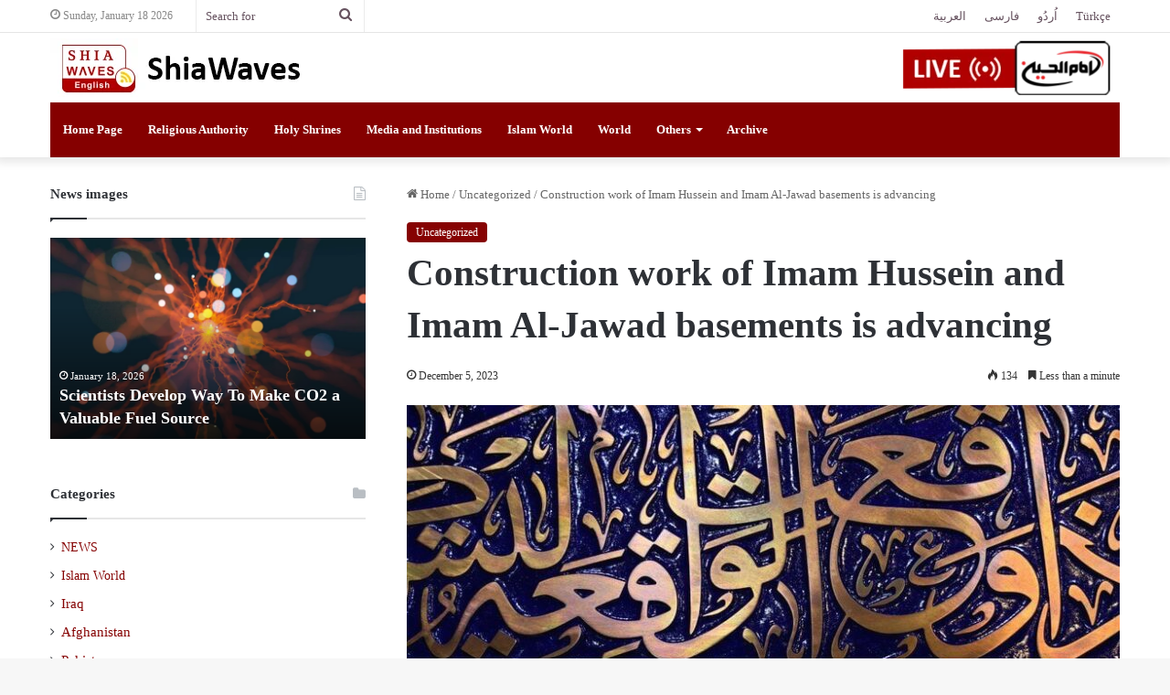

--- FILE ---
content_type: text/html; charset=UTF-8
request_url: https://shiawaves.com/english/uncategorized/98981-construction-work-of-imam-hussein-and-imam-al-jawad-basements-is-advancing/
body_size: 23492
content:
<!DOCTYPE html>
<html lang="en-US" class="" data-skin="light">
<head>
	<meta charset="UTF-8" />
	<link rel="profile" href="https://gmpg.org/xfn/11" />
	
<meta http-equiv='x-dns-prefetch-control' content='on'>
<link rel='dns-prefetch' href='//cdnjs.cloudflare.com' />
<link rel='dns-prefetch' href='//ajax.googleapis.com' />
<link rel='dns-prefetch' href='//fonts.googleapis.com' />
<link rel='dns-prefetch' href='//fonts.gstatic.com' />
<link rel='dns-prefetch' href='//s.gravatar.com' />
<link rel='dns-prefetch' href='//www.google-analytics.com' />
<meta name='robots' content='index, follow, max-image-preview:large, max-snippet:-1, max-video-preview:-1' />

	<!-- This site is optimized with the Yoast SEO plugin v24.3 - https://yoast.com/wordpress/plugins/seo/ -->
	<title>Construction work of Imam Hussein and Imam Al-Jawad basements is advancing - Shia Waves</title>
	<link rel="canonical" href="https://shiawaves.com/english/uncategorized/98981-construction-work-of-imam-hussein-and-imam-al-jawad-basements-is-advancing/" />
	<meta property="og:locale" content="en_US" />
	<meta property="og:type" content="article" />
	<meta property="og:title" content="Construction work of Imam Hussein and Imam Al-Jawad basements is advancing - Shia Waves" />
	<meta property="og:description" content="The head of the Windows and Gates Manufacturing Department at Al-Abbas Holy Shrine, Mr. Nazim Al-Gharabi, has announced that the technical team is working on the windows of the basements of Imam Hussein and Imam Al-Jawad, peace be upon them. Al-Gharabi confirmed that &#8220;the designs and stainless steel covered-wooden structure have been completed and team &hellip;" />
	<meta property="og:url" content="https://shiawaves.com/english/uncategorized/98981-construction-work-of-imam-hussein-and-imam-al-jawad-basements-is-advancing/" />
	<meta property="og:site_name" content="Shia Waves" />
	<meta property="article:published_time" content="2023-12-05T15:52:35+00:00" />
	<meta property="article:modified_time" content="2023-12-05T15:52:40+00:00" />
	<meta property="og:image" content="https://shiawaves.com/english/wp-content/uploads/sites/4/2023/12/photo_2023-12-04_13-21-29.jpg" />
	<meta property="og:image:width" content="800" />
	<meta property="og:image:height" content="500" />
	<meta property="og:image:type" content="image/jpeg" />
	<meta name="author" content="Arooj" />
	<meta name="twitter:card" content="summary_large_image" />
	<meta name="twitter:label1" content="Written by" />
	<meta name="twitter:data1" content="Arooj" />
	<meta name="twitter:label2" content="Est. reading time" />
	<meta name="twitter:data2" content="1 minute" />
	<script type="application/ld+json" class="yoast-schema-graph">{"@context":"https://schema.org","@graph":[{"@type":"WebPage","@id":"https://shiawaves.com/english/uncategorized/98981-construction-work-of-imam-hussein-and-imam-al-jawad-basements-is-advancing/","url":"https://shiawaves.com/english/uncategorized/98981-construction-work-of-imam-hussein-and-imam-al-jawad-basements-is-advancing/","name":"Construction work of Imam Hussein and Imam Al-Jawad basements is advancing - Shia Waves","isPartOf":{"@id":"https://shiawaves.com/english/#website"},"primaryImageOfPage":{"@id":"https://shiawaves.com/english/uncategorized/98981-construction-work-of-imam-hussein-and-imam-al-jawad-basements-is-advancing/#primaryimage"},"image":{"@id":"https://shiawaves.com/english/uncategorized/98981-construction-work-of-imam-hussein-and-imam-al-jawad-basements-is-advancing/#primaryimage"},"thumbnailUrl":"https://shiawaves.com/english/wp-content/uploads/sites/4/2023/12/photo_2023-12-04_13-21-29.jpg","datePublished":"2023-12-05T15:52:35+00:00","dateModified":"2023-12-05T15:52:40+00:00","author":{"@id":"https://shiawaves.com/english/#/schema/person/508197e3bc9d3b474f5b7583e445cbf9"},"breadcrumb":{"@id":"https://shiawaves.com/english/uncategorized/98981-construction-work-of-imam-hussein-and-imam-al-jawad-basements-is-advancing/#breadcrumb"},"inLanguage":"en-US","potentialAction":[{"@type":"ReadAction","target":["https://shiawaves.com/english/uncategorized/98981-construction-work-of-imam-hussein-and-imam-al-jawad-basements-is-advancing/"]}]},{"@type":"ImageObject","inLanguage":"en-US","@id":"https://shiawaves.com/english/uncategorized/98981-construction-work-of-imam-hussein-and-imam-al-jawad-basements-is-advancing/#primaryimage","url":"https://shiawaves.com/english/wp-content/uploads/sites/4/2023/12/photo_2023-12-04_13-21-29.jpg","contentUrl":"https://shiawaves.com/english/wp-content/uploads/sites/4/2023/12/photo_2023-12-04_13-21-29.jpg","width":800,"height":500},{"@type":"BreadcrumbList","@id":"https://shiawaves.com/english/uncategorized/98981-construction-work-of-imam-hussein-and-imam-al-jawad-basements-is-advancing/#breadcrumb","itemListElement":[{"@type":"ListItem","position":1,"name":"Home","item":"https://shiawaves.com/english/"},{"@type":"ListItem","position":2,"name":"Construction work of Imam Hussein and Imam Al-Jawad basements is advancing"}]},{"@type":"WebSite","@id":"https://shiawaves.com/english/#website","url":"https://shiawaves.com/english/","name":"Shia Waves","description":"Just another ShiaWaves site","potentialAction":[{"@type":"SearchAction","target":{"@type":"EntryPoint","urlTemplate":"https://shiawaves.com/english/?s={search_term_string}"},"query-input":{"@type":"PropertyValueSpecification","valueRequired":true,"valueName":"search_term_string"}}],"inLanguage":"en-US"},{"@type":"Person","@id":"https://shiawaves.com/english/#/schema/person/508197e3bc9d3b474f5b7583e445cbf9","name":"Arooj","url":"https://shiawaves.com/english/author/housseini/"}]}</script>
	<!-- / Yoast SEO plugin. -->


<link rel="alternate" type="application/rss+xml" title="Shia Waves &raquo; Feed" href="https://shiawaves.com/english/feed/" />
<link rel="alternate" type="application/rss+xml" title="Shia Waves &raquo; Comments Feed" href="https://shiawaves.com/english/comments/feed/" />

		<style type="text/css">
			:root{
			
					--main-nav-background: #1f2024;
					--main-nav-secondry-background: rgba(0,0,0,0.2);
					--main-nav-primary-color: #0088ff;
					--main-nav-contrast-primary-color: #FFFFFF;
					--main-nav-text-color: #FFFFFF;
					--main-nav-secondry-text-color: rgba(225,255,255,0.5);
					--main-nav-main-border-color: rgba(255,255,255,0.07);
					--main-nav-secondry-border-color: rgba(255,255,255,0.04);
				
			}
		</style>
	<link rel="alternate" title="oEmbed (JSON)" type="application/json+oembed" href="https://shiawaves.com/english/wp-json/oembed/1.0/embed?url=https%3A%2F%2Fshiawaves.com%2Fenglish%2Funcategorized%2F98981-construction-work-of-imam-hussein-and-imam-al-jawad-basements-is-advancing%2F" />
<link rel="alternate" title="oEmbed (XML)" type="text/xml+oembed" href="https://shiawaves.com/english/wp-json/oembed/1.0/embed?url=https%3A%2F%2Fshiawaves.com%2Fenglish%2Funcategorized%2F98981-construction-work-of-imam-hussein-and-imam-al-jawad-basements-is-advancing%2F&#038;format=xml" />
<meta name="viewport" content="width=device-width, initial-scale=1.0" /><style id='wp-img-auto-sizes-contain-inline-css' type='text/css'>
img:is([sizes=auto i],[sizes^="auto," i]){contain-intrinsic-size:3000px 1500px}
/*# sourceURL=wp-img-auto-sizes-contain-inline-css */
</style>
<style id='wp-emoji-styles-inline-css' type='text/css'>

	img.wp-smiley, img.emoji {
		display: inline !important;
		border: none !important;
		box-shadow: none !important;
		height: 1em !important;
		width: 1em !important;
		margin: 0 0.07em !important;
		vertical-align: -0.1em !important;
		background: none !important;
		padding: 0 !important;
	}
/*# sourceURL=wp-emoji-styles-inline-css */
</style>
<style id='wp-block-library-inline-css' type='text/css'>
:root{--wp-block-synced-color:#7a00df;--wp-block-synced-color--rgb:122,0,223;--wp-bound-block-color:var(--wp-block-synced-color);--wp-editor-canvas-background:#ddd;--wp-admin-theme-color:#007cba;--wp-admin-theme-color--rgb:0,124,186;--wp-admin-theme-color-darker-10:#006ba1;--wp-admin-theme-color-darker-10--rgb:0,107,160.5;--wp-admin-theme-color-darker-20:#005a87;--wp-admin-theme-color-darker-20--rgb:0,90,135;--wp-admin-border-width-focus:2px}@media (min-resolution:192dpi){:root{--wp-admin-border-width-focus:1.5px}}.wp-element-button{cursor:pointer}:root .has-very-light-gray-background-color{background-color:#eee}:root .has-very-dark-gray-background-color{background-color:#313131}:root .has-very-light-gray-color{color:#eee}:root .has-very-dark-gray-color{color:#313131}:root .has-vivid-green-cyan-to-vivid-cyan-blue-gradient-background{background:linear-gradient(135deg,#00d084,#0693e3)}:root .has-purple-crush-gradient-background{background:linear-gradient(135deg,#34e2e4,#4721fb 50%,#ab1dfe)}:root .has-hazy-dawn-gradient-background{background:linear-gradient(135deg,#faaca8,#dad0ec)}:root .has-subdued-olive-gradient-background{background:linear-gradient(135deg,#fafae1,#67a671)}:root .has-atomic-cream-gradient-background{background:linear-gradient(135deg,#fdd79a,#004a59)}:root .has-nightshade-gradient-background{background:linear-gradient(135deg,#330968,#31cdcf)}:root .has-midnight-gradient-background{background:linear-gradient(135deg,#020381,#2874fc)}:root{--wp--preset--font-size--normal:16px;--wp--preset--font-size--huge:42px}.has-regular-font-size{font-size:1em}.has-larger-font-size{font-size:2.625em}.has-normal-font-size{font-size:var(--wp--preset--font-size--normal)}.has-huge-font-size{font-size:var(--wp--preset--font-size--huge)}.has-text-align-center{text-align:center}.has-text-align-left{text-align:left}.has-text-align-right{text-align:right}.has-fit-text{white-space:nowrap!important}#end-resizable-editor-section{display:none}.aligncenter{clear:both}.items-justified-left{justify-content:flex-start}.items-justified-center{justify-content:center}.items-justified-right{justify-content:flex-end}.items-justified-space-between{justify-content:space-between}.screen-reader-text{border:0;clip-path:inset(50%);height:1px;margin:-1px;overflow:hidden;padding:0;position:absolute;width:1px;word-wrap:normal!important}.screen-reader-text:focus{background-color:#ddd;clip-path:none;color:#444;display:block;font-size:1em;height:auto;left:5px;line-height:normal;padding:15px 23px 14px;text-decoration:none;top:5px;width:auto;z-index:100000}html :where(.has-border-color){border-style:solid}html :where([style*=border-top-color]){border-top-style:solid}html :where([style*=border-right-color]){border-right-style:solid}html :where([style*=border-bottom-color]){border-bottom-style:solid}html :where([style*=border-left-color]){border-left-style:solid}html :where([style*=border-width]){border-style:solid}html :where([style*=border-top-width]){border-top-style:solid}html :where([style*=border-right-width]){border-right-style:solid}html :where([style*=border-bottom-width]){border-bottom-style:solid}html :where([style*=border-left-width]){border-left-style:solid}html :where(img[class*=wp-image-]){height:auto;max-width:100%}:where(figure){margin:0 0 1em}html :where(.is-position-sticky){--wp-admin--admin-bar--position-offset:var(--wp-admin--admin-bar--height,0px)}@media screen and (max-width:600px){html :where(.is-position-sticky){--wp-admin--admin-bar--position-offset:0px}}

/*# sourceURL=wp-block-library-inline-css */
</style><style id='global-styles-inline-css' type='text/css'>
:root{--wp--preset--aspect-ratio--square: 1;--wp--preset--aspect-ratio--4-3: 4/3;--wp--preset--aspect-ratio--3-4: 3/4;--wp--preset--aspect-ratio--3-2: 3/2;--wp--preset--aspect-ratio--2-3: 2/3;--wp--preset--aspect-ratio--16-9: 16/9;--wp--preset--aspect-ratio--9-16: 9/16;--wp--preset--color--black: #000000;--wp--preset--color--cyan-bluish-gray: #abb8c3;--wp--preset--color--white: #ffffff;--wp--preset--color--pale-pink: #f78da7;--wp--preset--color--vivid-red: #cf2e2e;--wp--preset--color--luminous-vivid-orange: #ff6900;--wp--preset--color--luminous-vivid-amber: #fcb900;--wp--preset--color--light-green-cyan: #7bdcb5;--wp--preset--color--vivid-green-cyan: #00d084;--wp--preset--color--pale-cyan-blue: #8ed1fc;--wp--preset--color--vivid-cyan-blue: #0693e3;--wp--preset--color--vivid-purple: #9b51e0;--wp--preset--gradient--vivid-cyan-blue-to-vivid-purple: linear-gradient(135deg,rgb(6,147,227) 0%,rgb(155,81,224) 100%);--wp--preset--gradient--light-green-cyan-to-vivid-green-cyan: linear-gradient(135deg,rgb(122,220,180) 0%,rgb(0,208,130) 100%);--wp--preset--gradient--luminous-vivid-amber-to-luminous-vivid-orange: linear-gradient(135deg,rgb(252,185,0) 0%,rgb(255,105,0) 100%);--wp--preset--gradient--luminous-vivid-orange-to-vivid-red: linear-gradient(135deg,rgb(255,105,0) 0%,rgb(207,46,46) 100%);--wp--preset--gradient--very-light-gray-to-cyan-bluish-gray: linear-gradient(135deg,rgb(238,238,238) 0%,rgb(169,184,195) 100%);--wp--preset--gradient--cool-to-warm-spectrum: linear-gradient(135deg,rgb(74,234,220) 0%,rgb(151,120,209) 20%,rgb(207,42,186) 40%,rgb(238,44,130) 60%,rgb(251,105,98) 80%,rgb(254,248,76) 100%);--wp--preset--gradient--blush-light-purple: linear-gradient(135deg,rgb(255,206,236) 0%,rgb(152,150,240) 100%);--wp--preset--gradient--blush-bordeaux: linear-gradient(135deg,rgb(254,205,165) 0%,rgb(254,45,45) 50%,rgb(107,0,62) 100%);--wp--preset--gradient--luminous-dusk: linear-gradient(135deg,rgb(255,203,112) 0%,rgb(199,81,192) 50%,rgb(65,88,208) 100%);--wp--preset--gradient--pale-ocean: linear-gradient(135deg,rgb(255,245,203) 0%,rgb(182,227,212) 50%,rgb(51,167,181) 100%);--wp--preset--gradient--electric-grass: linear-gradient(135deg,rgb(202,248,128) 0%,rgb(113,206,126) 100%);--wp--preset--gradient--midnight: linear-gradient(135deg,rgb(2,3,129) 0%,rgb(40,116,252) 100%);--wp--preset--font-size--small: 13px;--wp--preset--font-size--medium: 20px;--wp--preset--font-size--large: 36px;--wp--preset--font-size--x-large: 42px;--wp--preset--spacing--20: 0.44rem;--wp--preset--spacing--30: 0.67rem;--wp--preset--spacing--40: 1rem;--wp--preset--spacing--50: 1.5rem;--wp--preset--spacing--60: 2.25rem;--wp--preset--spacing--70: 3.38rem;--wp--preset--spacing--80: 5.06rem;--wp--preset--shadow--natural: 6px 6px 9px rgba(0, 0, 0, 0.2);--wp--preset--shadow--deep: 12px 12px 50px rgba(0, 0, 0, 0.4);--wp--preset--shadow--sharp: 6px 6px 0px rgba(0, 0, 0, 0.2);--wp--preset--shadow--outlined: 6px 6px 0px -3px rgb(255, 255, 255), 6px 6px rgb(0, 0, 0);--wp--preset--shadow--crisp: 6px 6px 0px rgb(0, 0, 0);}:where(.is-layout-flex){gap: 0.5em;}:where(.is-layout-grid){gap: 0.5em;}body .is-layout-flex{display: flex;}.is-layout-flex{flex-wrap: wrap;align-items: center;}.is-layout-flex > :is(*, div){margin: 0;}body .is-layout-grid{display: grid;}.is-layout-grid > :is(*, div){margin: 0;}:where(.wp-block-columns.is-layout-flex){gap: 2em;}:where(.wp-block-columns.is-layout-grid){gap: 2em;}:where(.wp-block-post-template.is-layout-flex){gap: 1.25em;}:where(.wp-block-post-template.is-layout-grid){gap: 1.25em;}.has-black-color{color: var(--wp--preset--color--black) !important;}.has-cyan-bluish-gray-color{color: var(--wp--preset--color--cyan-bluish-gray) !important;}.has-white-color{color: var(--wp--preset--color--white) !important;}.has-pale-pink-color{color: var(--wp--preset--color--pale-pink) !important;}.has-vivid-red-color{color: var(--wp--preset--color--vivid-red) !important;}.has-luminous-vivid-orange-color{color: var(--wp--preset--color--luminous-vivid-orange) !important;}.has-luminous-vivid-amber-color{color: var(--wp--preset--color--luminous-vivid-amber) !important;}.has-light-green-cyan-color{color: var(--wp--preset--color--light-green-cyan) !important;}.has-vivid-green-cyan-color{color: var(--wp--preset--color--vivid-green-cyan) !important;}.has-pale-cyan-blue-color{color: var(--wp--preset--color--pale-cyan-blue) !important;}.has-vivid-cyan-blue-color{color: var(--wp--preset--color--vivid-cyan-blue) !important;}.has-vivid-purple-color{color: var(--wp--preset--color--vivid-purple) !important;}.has-black-background-color{background-color: var(--wp--preset--color--black) !important;}.has-cyan-bluish-gray-background-color{background-color: var(--wp--preset--color--cyan-bluish-gray) !important;}.has-white-background-color{background-color: var(--wp--preset--color--white) !important;}.has-pale-pink-background-color{background-color: var(--wp--preset--color--pale-pink) !important;}.has-vivid-red-background-color{background-color: var(--wp--preset--color--vivid-red) !important;}.has-luminous-vivid-orange-background-color{background-color: var(--wp--preset--color--luminous-vivid-orange) !important;}.has-luminous-vivid-amber-background-color{background-color: var(--wp--preset--color--luminous-vivid-amber) !important;}.has-light-green-cyan-background-color{background-color: var(--wp--preset--color--light-green-cyan) !important;}.has-vivid-green-cyan-background-color{background-color: var(--wp--preset--color--vivid-green-cyan) !important;}.has-pale-cyan-blue-background-color{background-color: var(--wp--preset--color--pale-cyan-blue) !important;}.has-vivid-cyan-blue-background-color{background-color: var(--wp--preset--color--vivid-cyan-blue) !important;}.has-vivid-purple-background-color{background-color: var(--wp--preset--color--vivid-purple) !important;}.has-black-border-color{border-color: var(--wp--preset--color--black) !important;}.has-cyan-bluish-gray-border-color{border-color: var(--wp--preset--color--cyan-bluish-gray) !important;}.has-white-border-color{border-color: var(--wp--preset--color--white) !important;}.has-pale-pink-border-color{border-color: var(--wp--preset--color--pale-pink) !important;}.has-vivid-red-border-color{border-color: var(--wp--preset--color--vivid-red) !important;}.has-luminous-vivid-orange-border-color{border-color: var(--wp--preset--color--luminous-vivid-orange) !important;}.has-luminous-vivid-amber-border-color{border-color: var(--wp--preset--color--luminous-vivid-amber) !important;}.has-light-green-cyan-border-color{border-color: var(--wp--preset--color--light-green-cyan) !important;}.has-vivid-green-cyan-border-color{border-color: var(--wp--preset--color--vivid-green-cyan) !important;}.has-pale-cyan-blue-border-color{border-color: var(--wp--preset--color--pale-cyan-blue) !important;}.has-vivid-cyan-blue-border-color{border-color: var(--wp--preset--color--vivid-cyan-blue) !important;}.has-vivid-purple-border-color{border-color: var(--wp--preset--color--vivid-purple) !important;}.has-vivid-cyan-blue-to-vivid-purple-gradient-background{background: var(--wp--preset--gradient--vivid-cyan-blue-to-vivid-purple) !important;}.has-light-green-cyan-to-vivid-green-cyan-gradient-background{background: var(--wp--preset--gradient--light-green-cyan-to-vivid-green-cyan) !important;}.has-luminous-vivid-amber-to-luminous-vivid-orange-gradient-background{background: var(--wp--preset--gradient--luminous-vivid-amber-to-luminous-vivid-orange) !important;}.has-luminous-vivid-orange-to-vivid-red-gradient-background{background: var(--wp--preset--gradient--luminous-vivid-orange-to-vivid-red) !important;}.has-very-light-gray-to-cyan-bluish-gray-gradient-background{background: var(--wp--preset--gradient--very-light-gray-to-cyan-bluish-gray) !important;}.has-cool-to-warm-spectrum-gradient-background{background: var(--wp--preset--gradient--cool-to-warm-spectrum) !important;}.has-blush-light-purple-gradient-background{background: var(--wp--preset--gradient--blush-light-purple) !important;}.has-blush-bordeaux-gradient-background{background: var(--wp--preset--gradient--blush-bordeaux) !important;}.has-luminous-dusk-gradient-background{background: var(--wp--preset--gradient--luminous-dusk) !important;}.has-pale-ocean-gradient-background{background: var(--wp--preset--gradient--pale-ocean) !important;}.has-electric-grass-gradient-background{background: var(--wp--preset--gradient--electric-grass) !important;}.has-midnight-gradient-background{background: var(--wp--preset--gradient--midnight) !important;}.has-small-font-size{font-size: var(--wp--preset--font-size--small) !important;}.has-medium-font-size{font-size: var(--wp--preset--font-size--medium) !important;}.has-large-font-size{font-size: var(--wp--preset--font-size--large) !important;}.has-x-large-font-size{font-size: var(--wp--preset--font-size--x-large) !important;}
/*# sourceURL=global-styles-inline-css */
</style>

<style id='classic-theme-styles-inline-css' type='text/css'>
/*! This file is auto-generated */
.wp-block-button__link{color:#fff;background-color:#32373c;border-radius:9999px;box-shadow:none;text-decoration:none;padding:calc(.667em + 2px) calc(1.333em + 2px);font-size:1.125em}.wp-block-file__button{background:#32373c;color:#fff;text-decoration:none}
/*# sourceURL=/wp-includes/css/classic-themes.min.css */
</style>
<link rel='stylesheet' id='taqyeem-buttons-style-css' href='https://shiawaves.com/english/wp-content/plugins/taqyeem-buttons/assets/style.css?ver=6.9' type='text/css' media='all' />
<link rel='stylesheet' id='wpsw_social-icons-css' href='https://shiawaves.com/english/wp-content/plugins/wp-social-widget/assets/css/social-icons.css?ver=2.3.1' type='text/css' media='all' />
<link rel='stylesheet' id='wpsw_social-css-css' href='https://shiawaves.com/english/wp-content/plugins/wp-social-widget/assets/css/social-style.css?ver=2.3.1' type='text/css' media='all' />
<link rel='stylesheet' id='tie-css-base-css' href='https://shiawaves.com/english/wp-content/themes/jannah/assets/css/base.min.css?ver=6.3.1' type='text/css' media='all' />
<link rel='stylesheet' id='tie-css-styles-css' href='https://shiawaves.com/english/wp-content/themes/jannah/assets/css/style.min.css?ver=6.3.1' type='text/css' media='all' />
<link rel='stylesheet' id='tie-css-widgets-css' href='https://shiawaves.com/english/wp-content/themes/jannah/assets/css/widgets.min.css?ver=6.3.1' type='text/css' media='all' />
<link rel='stylesheet' id='tie-css-helpers-css' href='https://shiawaves.com/english/wp-content/themes/jannah/assets/css/helpers.min.css?ver=6.3.1' type='text/css' media='all' />
<link rel='stylesheet' id='tie-fontawesome5-css' href='https://shiawaves.com/english/wp-content/themes/jannah/assets/css/fontawesome.css?ver=6.3.1' type='text/css' media='all' />
<link rel='stylesheet' id='tie-css-ilightbox-css' href='https://shiawaves.com/english/wp-content/themes/jannah/assets/ilightbox/dark-skin/skin.css?ver=6.3.1' type='text/css' media='all' />
<link rel='stylesheet' id='tie-css-shortcodes-css' href='https://shiawaves.com/english/wp-content/themes/jannah/assets/css/plugins/shortcodes.min.css?ver=6.3.1' type='text/css' media='all' />
<link rel='stylesheet' id='tie-css-single-css' href='https://shiawaves.com/english/wp-content/themes/jannah/assets/css/single.min.css?ver=6.3.1' type='text/css' media='all' />
<link rel='stylesheet' id='tie-css-print-css' href='https://shiawaves.com/english/wp-content/themes/jannah/assets/css/print.css?ver=6.3.1' type='text/css' media='print' />
<link rel='stylesheet' id='taqyeem-styles-css' href='https://shiawaves.com/english/wp-content/themes/jannah/assets/css/plugins/taqyeem.min.css?ver=6.3.1' type='text/css' media='all' />
<link rel='stylesheet' id='tie-theme-child-css-css' href='https://shiawaves.com/english/wp-content/themes/jannah-child/style.css?ver=6.9' type='text/css' media='all' />
<style id='tie-theme-child-css-inline-css' type='text/css'>
body{font-family: 'IRANSans';}.logo-text,h1,h2,h3,h4,h5,h6,.the-subtitle{font-family: 'IRANSans';}#main-nav .main-menu > ul > li > a{font-family: 'IRANSans';}blockquote p{font-family: 'IRANSans';}:root:root{--brand-color: #850000;--dark-brand-color: #530000;--bright-color: #FFFFFF;--base-color: #2c2f34;}#reading-position-indicator{box-shadow: 0 0 10px rgba( 133,0,0,0.7);}:root:root{--brand-color: #850000;--dark-brand-color: #530000;--bright-color: #FFFFFF;--base-color: #2c2f34;}#reading-position-indicator{box-shadow: 0 0 10px rgba( 133,0,0,0.7);}::-moz-selection{background-color: #850000;color: #FFFFFF;}::selection{background-color: #850000;color: #FFFFFF;}a,body .entry a,.dark-skin body .entry a,.comment-list .comment-content a{color: #850000;}a:hover,body .entry a:hover,.dark-skin body .entry a:hover,.comment-list .comment-content a:hover{color: #3a0000;}#top-nav,#top-nav .sub-menu,#top-nav .comp-sub-menu,#top-nav .ticker-content,#top-nav .ticker-swipe,.top-nav-boxed #top-nav .topbar-wrapper,#autocomplete-suggestions.search-in-top-nav,#top-nav .guest-btn:not(:hover){background-color : #ffffff;}#top-nav *,#autocomplete-suggestions.search-in-top-nav{border-color: rgba( 0,0,0,0.08);}#top-nav .icon-basecloud-bg:after{color: #ffffff;}#top-nav a:not(:hover),#top-nav input,#top-nav #search-submit,#top-nav .fa-spinner,#top-nav .dropdown-social-icons li a span,#top-nav .components > li .social-link:not(:hover) span,#autocomplete-suggestions.search-in-top-nav a{color: #66525f;}#top-nav .menu-item-has-children > a:before{border-top-color: #66525f;}#top-nav li .menu-item-has-children > a:before{border-top-color: transparent;border-left-color: #66525f;}.rtl #top-nav .menu li .menu-item-has-children > a:before{border-left-color: transparent;border-right-color: #66525f;}#top-nav input::-moz-placeholder{color: #66525f;}#top-nav input:-moz-placeholder{color: #66525f;}#top-nav input:-ms-input-placeholder{color: #66525f;}#top-nav input::-webkit-input-placeholder{color: #66525f;}#top-nav .comp-sub-menu .button:hover,#top-nav .checkout-button,#autocomplete-suggestions.search-in-top-nav .button{background-color: #f4a641;}#top-nav a:hover,#top-nav .menu li:hover > a,#top-nav .menu > .tie-current-menu > a,#top-nav .components > li:hover > a,#top-nav .components #search-submit:hover,#autocomplete-suggestions.search-in-top-nav .post-title a:hover{color: #f4a641;}#top-nav .comp-sub-menu .button:hover{border-color: #f4a641;}#top-nav .tie-current-menu > a:before,#top-nav .menu .menu-item-has-children:hover > a:before{border-top-color: #f4a641;}#top-nav .menu li .menu-item-has-children:hover > a:before{border-top-color: transparent;border-left-color: #f4a641;}.rtl #top-nav .menu li .menu-item-has-children:hover > a:before{border-left-color: transparent;border-right-color: #f4a641;}#top-nav .comp-sub-menu .button:hover,#top-nav .comp-sub-menu .checkout-button,#autocomplete-suggestions.search-in-top-nav .button{color: #FFFFFF;}#top-nav .comp-sub-menu .checkout-button:hover,#autocomplete-suggestions.search-in-top-nav .button:hover{background-color: #d68823;}#top-nav,#top-nav .comp-sub-menu,#top-nav .tie-weather-widget{color: #888888;}#autocomplete-suggestions.search-in-top-nav .post-meta,#autocomplete-suggestions.search-in-top-nav .post-meta a:not(:hover){color: rgba( 136,136,136,0.7 );}#top-nav .weather-icon .icon-cloud,#top-nav .weather-icon .icon-basecloud-bg,#top-nav .weather-icon .icon-cloud-behind{color: #888888 !important;}#main-nav .main-menu-wrapper,#main-nav .menu-sub-content,#main-nav .comp-sub-menu,#main-nav .guest-btn:not(:hover),#main-nav ul.cats-vertical li a.is-active,#main-nav ul.cats-vertical li a:hover,#autocomplete-suggestions.search-in-main-nav{background-color: #850000;}#main-nav{border-width: 0;}#theme-header #main-nav:not(.fixed-nav){bottom: 0;}#main-nav .icon-basecloud-bg:after{color: #850000;}#autocomplete-suggestions.search-in-main-nav{border-color: rgba(255,255,255,0.07);}.main-nav-boxed #main-nav .main-menu-wrapper{border-width: 0;}#main-nav .menu li.menu-item-has-children > a:before,#main-nav .main-menu .mega-menu > a:before{border-top-color: #ffffff;}#main-nav .menu li .menu-item-has-children > a:before,#main-nav .mega-menu .menu-item-has-children > a:before{border-top-color: transparent;border-left-color: #ffffff;}.rtl #main-nav .menu li .menu-item-has-children > a:before,.rtl #main-nav .mega-menu .menu-item-has-children > a:before{border-left-color: transparent;border-right-color: #ffffff;}#main-nav a:not(:hover),#main-nav a.social-link:not(:hover) span,#main-nav .dropdown-social-icons li a span,#autocomplete-suggestions.search-in-main-nav a{color: #ffffff;}.main-nav {--main-nav-primary-color: #f4a641;}#main-nav .mega-links-head:after,#main-nav .comp-sub-menu .button:hover,#main-nav .comp-sub-menu .checkout-button,#main-nav .cats-horizontal a.is-active,#main-nav .cats-horizontal a:hover,#autocomplete-suggestions.search-in-main-nav .button,#main-nav .spinner > div{background-color: #f4a641;}#main-nav .menu ul li:hover > a,#main-nav .menu ul li.current-menu-item:not(.mega-link-column) > a,#main-nav .components a:hover,#main-nav .components > li:hover > a,#main-nav #search-submit:hover,#main-nav .cats-vertical a.is-active,#main-nav .cats-vertical a:hover,#main-nav .mega-menu .post-meta a:hover,#main-nav .mega-menu .post-box-title a:hover,#autocomplete-suggestions.search-in-main-nav a:hover,#main-nav .spinner-circle:after{color: #f4a641;}#main-nav .menu > li.tie-current-menu > a,#main-nav .menu > li:hover > a,#main-nav .components .button:hover,#main-nav .comp-sub-menu .checkout-button,.theme-header #main-nav .mega-menu .cats-horizontal a.is-active,.theme-header #main-nav .mega-menu .cats-horizontal a:hover,#autocomplete-suggestions.search-in-main-nav a.button{color: #FFFFFF;}#main-nav .menu > li.tie-current-menu > a:before,#main-nav .menu > li:hover > a:before{border-top-color: #FFFFFF;}.main-nav-light #main-nav .menu-item-has-children li:hover > a:before,.main-nav-light #main-nav .mega-menu li:hover > a:before{border-left-color: #f4a641;}.rtl .main-nav-light #main-nav .menu-item-has-children li:hover > a:before,.rtl .main-nav-light #main-nav .mega-menu li:hover > a:before{border-right-color: #f4a641;border-left-color: transparent;}#autocomplete-suggestions.search-in-main-nav .button:hover,#main-nav .comp-sub-menu .checkout-button:hover{background-color: #d68823;}#main-nav,#main-nav input,#main-nav #search-submit,#main-nav .fa-spinner,#main-nav .comp-sub-menu,#main-nav .tie-weather-widget{color: #b39fac;}#main-nav input::-moz-placeholder{color: #b39fac;}#main-nav input:-moz-placeholder{color: #b39fac;}#main-nav input:-ms-input-placeholder{color: #b39fac;}#main-nav input::-webkit-input-placeholder{color: #b39fac;}#main-nav .mega-menu .post-meta,#main-nav .mega-menu .post-meta a,#autocomplete-suggestions.search-in-main-nav .post-meta{color: rgba(179,159,172,0.6);}#main-nav .weather-icon .icon-cloud,#main-nav .weather-icon .icon-basecloud-bg,#main-nav .weather-icon .icon-cloud-behind{color: #b39fac !important;}#footer{background-color: #260000;}#site-info{background-color: #0f0000;}#footer .posts-list-counter .posts-list-items li.widget-post-list:before{border-color: #260000;}#footer .timeline-widget a .date:before{border-color: rgba(38,0,0,0.8);}#footer .footer-boxed-widget-area,#footer textarea,#footer input:not([type=submit]),#footer select,#footer code,#footer kbd,#footer pre,#footer samp,#footer .show-more-button,#footer .slider-links .tie-slider-nav span,#footer #wp-calendar,#footer #wp-calendar tbody td,#footer #wp-calendar thead th,#footer .widget.buddypress .item-options a{border-color: rgba(255,255,255,0.1);}#footer .social-statistics-widget .white-bg li.social-icons-item a,#footer .widget_tag_cloud .tagcloud a,#footer .latest-tweets-widget .slider-links .tie-slider-nav span,#footer .widget_layered_nav_filters a{border-color: rgba(255,255,255,0.1);}#footer .social-statistics-widget .white-bg li:before{background: rgba(255,255,255,0.1);}.site-footer #wp-calendar tbody td{background: rgba(255,255,255,0.02);}#footer .white-bg .social-icons-item a span.followers span,#footer .circle-three-cols .social-icons-item a .followers-num,#footer .circle-three-cols .social-icons-item a .followers-name{color: rgba(255,255,255,0.8);}#footer .timeline-widget ul:before,#footer .timeline-widget a:not(:hover) .date:before{background-color: #080000;}.site-footer.dark-skin a:hover,#footer .stars-rating-active,#footer .twitter-icon-wrap span,.block-head-4.magazine2 #footer .tabs li a{color: #f4a641;}#footer .circle_bar{stroke: #f4a641;}#footer .widget.buddypress .item-options a.selected,#footer .widget.buddypress .item-options a.loading,#footer .tie-slider-nav span:hover,.block-head-4.magazine2 #footer .tabs{border-color: #f4a641;}.magazine2:not(.block-head-4) #footer .tabs a:hover,.magazine2:not(.block-head-4) #footer .tabs .active a,.magazine1 #footer .tabs a:hover,.magazine1 #footer .tabs .active a,.block-head-4.magazine2 #footer .tabs.tabs .active a,.block-head-4.magazine2 #footer .tabs > .active a:before,.block-head-4.magazine2 #footer .tabs > li.active:nth-child(n) a:after,#footer .digital-rating-static,#footer .timeline-widget li a:hover .date:before,#footer #wp-calendar #today,#footer .posts-list-counter .posts-list-items li.widget-post-list:before,#footer .cat-counter span,#footer.dark-skin .the-global-title:after,#footer .button,#footer [type='submit'],#footer .spinner > div,#footer .widget.buddypress .item-options a.selected,#footer .widget.buddypress .item-options a.loading,#footer .tie-slider-nav span:hover,#footer .fullwidth-area .tagcloud a:hover{background-color: #f4a641;color: #FFFFFF;}.block-head-4.magazine2 #footer .tabs li a:hover{color: #d68823;}.block-head-4.magazine2 #footer .tabs.tabs .active a:hover,#footer .widget.buddypress .item-options a.selected,#footer .widget.buddypress .item-options a.loading,#footer .tie-slider-nav span:hover{color: #FFFFFF !important;}#footer .button:hover,#footer [type='submit']:hover{background-color: #d68823;color: #FFFFFF;}#footer .site-info a:hover{color: #f4a641;}.side-aside #mobile-menu li a,.side-aside #mobile-menu .mobile-arrows,.side-aside #mobile-search .search-field{color: #f4a641;}#mobile-search .search-field::-moz-placeholder {color: #f4a641;}#mobile-search .search-field:-moz-placeholder {color: #f4a641;}#mobile-search .search-field:-ms-input-placeholder {color: #f4a641;}#mobile-search .search-field::-webkit-input-placeholder {color: #f4a641;}@media (max-width: 991px){.tie-btn-close span{color: #f4a641;}}.yt-username{color: #fff !important;font-family: IRANSans !important;}#tie-body .dark-skin .mag-box-title h3 a,#tie-body .dark-skin .mag-box-title h3 a:hover,#tie-body .dark-skin .block-more-button:hover,#tie-body .dark-skin .block-more-button{color:#fff}.category #breadcrumb{display: none;}.sub-menu .current-menu-item a,.sub-menu .menu-item a:hover{color:#ffcb05 !important;}#sticky-logo{background-color:#fff;}.dark-skin h3{color:#fff;}.cat-counter span{display:none !important;}.header-container .stream-item{margin:0 !important;padding-left:0 !important;}.header-container .stream-item img{margin-top:6px;}.aboutme-widget-content{text-align:justify;}#search-2{padding-top:4px !important;}.links-homepage-title h2{font-size:34px;margin-bottom: 16px;}.links-homepage-title .section-item{padding:0;}.links-homepage{text-align:center;}.links-homepage li{list-style: none !important;display:inline-table;margin: 0 3px;}.page-id-59196 table tr td:last-child,.page-id-59207 table tr td:last-child{border-left:1px solid rgba(0,0,0,0.1) !important;}#menu-item-69939,#tie-block_1511,#tie-block_434{display:none;}.button-archive span{width: 100%;display: block;text-align: center;padding: 10px;background-color: #850000;color: #fff;border-radius: 6px}a.line-share-btn,a.whatsapp-share-btn,a.telegram-share-btn,a.viber-share-btn{display:inline-block !important;}#menu-language-1 li{display: inline-block;}#menu-language-1 {text-align:center;}#menu-language-1 li:not(:last-child):after{content: " | ";display: inline;}@media only screen and (max-width: 1024px) and (min-width: 768px){.header-container .stream-item-top-wrapper{display:none;}.header-container .logo-container{background-image:url(/persian/wp-content/uploads/sites/2/2020/08/ihtv-header-logo2.png);background-repeat: no-repeat;background-position: 96% 8px;}#menu-item-69939,#tie-block_1511,#tie-block_434{display:block;}a.line-share-btn,a.whatsapp-share-btn,a.telegram-share-btn,a.viber-share-btn{display:inline-block !important;}}@media only screen and (max-width: 768px) and (min-width: 0px){.header-container .stream-item-top-wrapper{display:none;}.header-container .logo-container{background-image:url(/persian/wp-content/uploads/sites/2/2020/08/ihtv-header-logo2.png);background-repeat: no-repeat;background-position:96% 4px;}.links-homepage{margin:0 !important;padding:0 !important;}#menu-item-69939,#tie-block_1511,#tie-block_434{display:block;}}
/*# sourceURL=tie-theme-child-css-inline-css */
</style>
<link rel='stylesheet' id='wp-block-paragraph-css' href='https://shiawaves.com/english/wp-includes/blocks/paragraph/style.min.css?ver=6.9' type='text/css' media='all' />
<link rel='stylesheet' id='wp-block-image-css' href='https://shiawaves.com/english/wp-includes/blocks/image/style.min.css?ver=6.9' type='text/css' media='all' />
<link rel='stylesheet' id='wp-block-image-theme-css' href='https://shiawaves.com/english/wp-includes/blocks/image/theme.min.css?ver=6.9' type='text/css' media='all' />
<script type="text/javascript" src="https://shiawaves.com/english/wp-includes/js/jquery/jquery.min.js?ver=3.7.1" id="jquery-core-js"></script>
<script type="text/javascript" src="https://shiawaves.com/english/wp-includes/js/jquery/jquery-migrate.min.js?ver=3.4.1" id="jquery-migrate-js"></script>
<link rel="https://api.w.org/" href="https://shiawaves.com/english/wp-json/" /><link rel="alternate" title="JSON" type="application/json" href="https://shiawaves.com/english/wp-json/wp/v2/posts/98981" /><link rel="EditURI" type="application/rsd+xml" title="RSD" href="https://shiawaves.com/english/xmlrpc.php?rsd" />
<meta name="generator" content="WordPress 6.9" />
<link rel='shortlink' href='https://shiawaves.com/english/?p=98981' />
<script type='text/javascript'>
/* <![CDATA[ */
var taqyeem = {"ajaxurl":"https://shiawaves.com/english/wp-admin/admin-ajax.php" , "your_rating":"Your Rating:"};
/* ]]> */
</script>

<meta http-equiv="X-UA-Compatible" content="IE=edge">
</head>

<body id="tie-body" class="wp-singular post-template-default single single-post postid-98981 single-format-standard wp-theme-jannah wp-child-theme-jannah-child tie-no-js wrapper-has-shadow block-head-1 magazine2 is-thumb-overlay-disabled is-desktop is-header-layout-3 has-header-ad sidebar-left has-sidebar post-layout-1 narrow-title-narrow-media is-standard-format has-mobile-share">



<div class="background-overlay">

	<div id="tie-container" class="site tie-container">

		
		<div id="tie-wrapper">

			
<header id="theme-header" class="theme-header header-layout-3 main-nav-dark main-nav-default-dark main-nav-below main-nav-boxed has-stream-item top-nav-active top-nav-light top-nav-default-light top-nav-above has-shadow has-normal-width-logo has-custom-sticky-logo mobile-header-default">
	
<nav id="top-nav" data-skin="search-in-top-nav" class="has-date-components-menu top-nav header-nav live-search-parent" aria-label="Secondary Navigation">
	<div class="container">
		<div class="topbar-wrapper">

			
					<div class="topbar-today-date tie-icon">
						Sunday, January 18 2026					</div>
					
			<div class="tie-alignleft">
				<ul class="components">			<li class="search-bar menu-item custom-menu-link" aria-label="Search">
				<form method="get" id="search" action="https://shiawaves.com/english/">
					<input id="search-input" class="is-ajax-search"  inputmode="search" type="text" name="s" title="Search for" placeholder="Search for" />
					<button id="search-submit" type="submit">
						<span class="tie-icon-search tie-search-icon" aria-hidden="true"></span>
						<span class="screen-reader-text">Search for</span>
					</button>
				</form>
			</li>
			</ul><!-- Components -->			</div><!-- .tie-alignleft /-->

			<div class="tie-alignright">
				<div class="top-menu header-menu"><ul id="menu-language" class="menu"><li id="menu-item-21557" class="menu-item menu-item-type-custom menu-item-object-custom menu-item-21557"><a href="/arabic">العربية</a></li>
<li id="menu-item-21562" class="menu-item menu-item-type-custom menu-item-object-custom menu-item-21562"><a href="/persian">فارسی</a></li>
<li id="menu-item-106524" class="menu-item menu-item-type-custom menu-item-object-custom menu-item-106524"><a href="/urdu">اُردُو</a></li>
<li id="menu-item-106525" class="menu-item menu-item-type-custom menu-item-object-custom menu-item-106525"><a href="/turkish">Türkçe</a></li>
</ul></div>			</div><!-- .tie-alignright /-->

		</div><!-- .topbar-wrapper /-->
	</div><!-- .container /-->
</nav><!-- #top-nav /-->

<div class="container header-container">
	<div class="tie-row logo-row">

		
		<div class="logo-wrapper">
			<div class="tie-col-md-4 logo-container clearfix">
				<div id="mobile-header-components-area_1" class="mobile-header-components"><ul class="components"><li class="mobile-component_menu custom-menu-link"><a href="#" id="mobile-menu-icon" class=""><span class="tie-mobile-menu-icon nav-icon is-layout-1"></span><span class="screen-reader-text">Menu</span></a></li></ul></div>
		<div id="logo" class="image-logo" style="margin-top: 6px; margin-bottom: 6px;">

			
			<a title="Shia World&#039;s News" href="https://shiawaves.com/english/">
				
				<picture class="tie-logo-default tie-logo-picture">
					
					<source class="tie-logo-source-default tie-logo-source" srcset="https://shiawaves.com/english/wp-content/uploads/sites/4/2022/04/shiawaves-website-logo-english.png">
					<img class="tie-logo-img-default tie-logo-img" src="https://shiawaves.com/english/wp-content/uploads/sites/4/2022/04/shiawaves-website-logo-english.png" alt="Shia World&#039;s News" width="290" height="64" style="max-height:64px; width: auto;" />
				</picture>
						</a>

			
		</div><!-- #logo /-->

					</div><!-- .tie-col /-->
		</div><!-- .logo-wrapper /-->

		<div class="tie-col-md-8 stream-item stream-item-top-wrapper"><div class="stream-item-top">
					<a href="http://imamhussein.tv" title="LIVE" target="_blank" >
						<img src="https://shiawaves.com/english/wp-content/uploads/sites/4/2022/04/shiawaves-live-logo-english-e1650865758977.png" alt="LIVE" width="728" height="91" />
					</a>
				</div></div><!-- .tie-col /-->
	</div><!-- .tie-row /-->
</div><!-- .container /-->

<div class="main-nav-wrapper">
	<nav id="main-nav"  class="main-nav header-nav"  aria-label="Primary Navigation">
		<div class="container">

			<div class="main-menu-wrapper">

				
				<div id="menu-components-wrap">

					
		<div id="sticky-logo" class="image-logo">

			
			<a title="Shia World&#039;s News" href="https://shiawaves.com/english/">
				
				<picture class="tie-logo-default tie-logo-picture">
					<source class="tie-logo-source-default tie-logo-source" srcset="/arabic/wp-content/uploads/sites/3/2020/09/logoar-128.png 2x, /arabic/wp-content/uploads/sites/3/2020/09/logoar-64.png 1x">
					<img class="tie-logo-img-default tie-logo-img" src="/arabic/wp-content/uploads/sites/3/2020/09/logoar-64.png" alt="Shia World&#039;s News" style="max-height:49px; width: auto;" />
				</picture>
						</a>

			
		</div><!-- #Sticky-logo /-->

		<div class="flex-placeholder"></div>
		


					<div class="main-menu main-menu-wrap tie-alignleft">
						<div id="main-nav-menu" class="main-menu header-menu"><ul id="menu-main" class="menu"><li id="menu-item-69932" class="menu-item menu-item-type-post_type menu-item-object-page menu-item-home menu-item-69932"><a href="https://shiawaves.com/english/">Home Page</a></li>
<li id="menu-item-21523" class="menu-item menu-item-type-taxonomy menu-item-object-category menu-item-21523"><a href="https://shiawaves.com/english/category/news/marjaeyat/">Religious Authority</a></li>
<li id="menu-item-21524" class="menu-item menu-item-type-taxonomy menu-item-object-category menu-item-21524"><a href="https://shiawaves.com/english/category/news/atabat/">Holy Shrines</a></li>
<li id="menu-item-69937" class="menu-item menu-item-type-post_type menu-item-object-page menu-item-69937"><a href="https://shiawaves.com/english/media-and-orgs/">Media and Institutions</a></li>
<li id="menu-item-21526" class="menu-item menu-item-type-taxonomy menu-item-object-category menu-item-21526"><a href="https://shiawaves.com/english/category/news/islam/">Islam World</a></li>
<li id="menu-item-21561" class="menu-item menu-item-type-taxonomy menu-item-object-category menu-item-21561"><a href="https://shiawaves.com/english/category/news/world/">World</a></li>
<li id="menu-item-69938" class="menu-item menu-item-type-custom menu-item-object-custom menu-item-has-children menu-item-69938"><a href="#">Others</a>
<ul class="sub-menu menu-sub-content">
	<li id="menu-item-96421" class="menu-item menu-item-type-custom menu-item-object-custom menu-item-96421"><a href="https://shiawaves.com/english/tag/arbaeen/">Arbaeen</a></li>
	<li id="menu-item-21527" class="menu-item menu-item-type-taxonomy menu-item-object-category menu-item-21527"><a href="https://shiawaves.com/english/category/news/arts/">Culture &amp; Arts</a></li>
	<li id="menu-item-21528" class="menu-item menu-item-type-taxonomy menu-item-object-category menu-item-21528"><a href="https://shiawaves.com/english/category/news/science/">Science &amp; Technology</a></li>
	<li id="menu-item-70542" class="menu-item menu-item-type-post_type menu-item-object-page menu-item-70542"><a href="https://shiawaves.com/english/videos/">Videos</a></li>
	<li id="menu-item-21529" class="menu-item menu-item-type-taxonomy menu-item-object-category menu-item-21529"><a href="https://shiawaves.com/english/category/pics/">In Pictures</a></li>
	<li id="menu-item-69934" class="menu-item menu-item-type-post_type menu-item-object-page menu-item-69934"><a href="https://shiawaves.com/english/book/">Book Shia Waves</a></li>
	<li id="menu-item-69936" class="menu-item menu-item-type-post_type menu-item-object-page menu-item-69936"><a href="https://shiawaves.com/english/registration/">Honorary Reporters Registration</a></li>
	<li id="menu-item-21530" class="menu-item menu-item-type-taxonomy menu-item-object-category menu-item-21530"><a href="https://shiawaves.com/english/category/articles/">Articles</a></li>
</ul>
</li>
<li id="menu-item-69933" class="menu-item menu-item-type-post_type menu-item-object-page menu-item-69933"><a href="https://shiawaves.com/english/archive/">Archive</a></li>
<li id="menu-item-69939" class="menu-item menu-item-type-custom menu-item-object-custom menu-item-69939"><a href="http://imamhussein.tv">Live</a></li>
</ul></div>					</div><!-- .main-menu.tie-alignleft /-->

					<ul class="components">  </ul><!-- Components -->
				</div><!-- #menu-components-wrap /-->
			</div><!-- .main-menu-wrapper /-->
		</div><!-- .container /-->

			</nav><!-- #main-nav /-->
</div><!-- .main-nav-wrapper /-->

</header>

<div id="content" class="site-content container"><div id="main-content-row" class="tie-row main-content-row">

<div class="main-content tie-col-md-8 tie-col-xs-12" role="main">

	
	<article id="the-post" class="container-wrapper post-content tie-standard">

		
<header class="entry-header-outer">

	<nav id="breadcrumb"><a href="https://shiawaves.com/english/"><span class="tie-icon-home" aria-hidden="true"></span> Home</a><em class="delimiter">/</em><a href="https://shiawaves.com/english/category/uncategorized/">Uncategorized</a><em class="delimiter">/</em><span class="current">Construction work of Imam Hussein and Imam Al-Jawad basements is advancing</span></nav><script type="application/ld+json">{"@context":"http:\/\/schema.org","@type":"BreadcrumbList","@id":"#Breadcrumb","itemListElement":[{"@type":"ListItem","position":1,"item":{"name":"Home","@id":"https:\/\/shiawaves.com\/english\/"}},{"@type":"ListItem","position":2,"item":{"name":"Uncategorized","@id":"https:\/\/shiawaves.com\/english\/category\/uncategorized\/"}}]}</script>
	<div class="entry-header">

		<span class="post-cat-wrap"><a class="post-cat tie-cat-1" href="https://shiawaves.com/english/category/uncategorized/">Uncategorized</a></span>
		<h1 class="post-title entry-title">
			Construction work of Imam Hussein and Imam Al-Jawad basements is advancing		</h1>

		<div class="single-post-meta post-meta clearfix"><span class="date meta-item tie-icon">December 5, 2023</span><div class="tie-alignright"><span class="meta-views meta-item "><span class="tie-icon-fire" aria-hidden="true"></span> 134 </span><span class="meta-reading-time meta-item"><span class="tie-icon-bookmark" aria-hidden="true"></span> Less than a minute</span> </div></div><!-- .post-meta -->	</div><!-- .entry-header /-->

	
	
</header><!-- .entry-header-outer /-->

<div  class="featured-area"><div class="featured-area-inner"><figure class="single-featured-image"><img width="780" height="470" src="https://shiawaves.com/english/wp-content/uploads/sites/4/2023/12/photo_2023-12-04_13-21-29-780x470.jpg" class="attachment-jannah-image-post size-jannah-image-post wp-post-image" alt="" data-main-img="1" decoding="async" fetchpriority="high" /></figure></div></div>
		<div class="entry-content entry clearfix">

			
			
<p>The head of the Windows and Gates Manufacturing Department at Al-Abbas Holy Shrine, Mr. Nazim Al-Gharabi, has announced that the technical team is working on the windows of the basements of Imam Hussein and Imam Al-Jawad, peace be upon them.</p>



<p>Al-Gharabi confirmed that &#8220;the designs and stainless steel covered-wooden structure have been completed and team is now awaiting final approval on the design.&#8221;</p>



<p>He added that &#8220;Some parts of the project have been completed and other parts are still being worked on.&#8221;</p>



<p>It should be mentioned that such projects are being carried out to contain the increasing numbers of pilgrims to the holy city of Karbala.</p>



<figure class="wp-block-image size-full"><img decoding="async" width="800" height="500" src="https://shiawaves.com/english/wp-content/uploads/sites/4/2023/12/photo_2023-12-04_13-21-29.jpg" alt="" class="wp-image-98982" srcset="https://shiawaves.com/english/wp-content/uploads/sites/4/2023/12/photo_2023-12-04_13-21-29.jpg 800w, https://shiawaves.com/english/wp-content/uploads/sites/4/2023/12/photo_2023-12-04_13-21-29-300x188.jpg 300w, https://shiawaves.com/english/wp-content/uploads/sites/4/2023/12/photo_2023-12-04_13-21-29-768x480.jpg 768w" sizes="(max-width: 800px) 100vw, 800px" /></figure>

			
		</div><!-- .entry-content /-->

				<div id="post-extra-info">
			<div class="theiaStickySidebar">
				<div class="single-post-meta post-meta clearfix"><span class="date meta-item tie-icon">December 5, 2023</span><div class="tie-alignright"><span class="meta-views meta-item "><span class="tie-icon-fire" aria-hidden="true"></span> 134 </span><span class="meta-reading-time meta-item"><span class="tie-icon-bookmark" aria-hidden="true"></span> Less than a minute</span> </div></div><!-- .post-meta -->			</div>
		</div>

		<div class="clearfix"></div>
		<script id="tie-schema-json" type="application/ld+json">{"@context":"http:\/\/schema.org","@type":"NewsArticle","dateCreated":"2023-12-05T18:52:35+03:00","datePublished":"2023-12-05T18:52:35+03:00","dateModified":"2023-12-05T18:52:40+03:00","headline":"Construction work of Imam Hussein and Imam Al-Jawad basements is advancing","name":"Construction work of Imam Hussein and Imam Al-Jawad basements is advancing","keywords":[],"url":"https:\/\/shiawaves.com\/english\/uncategorized\/98981-construction-work-of-imam-hussein-and-imam-al-jawad-basements-is-advancing\/","description":"The head of the Windows and Gates Manufacturing Department at Al-Abbas Holy Shrine, Mr. Nazim Al-Gharabi, has announced that the technical team is working on the windows of the basements of Imam Husse","copyrightYear":"2023","articleSection":"Uncategorized","articleBody":"\nThe head of the Windows and Gates Manufacturing Department at Al-Abbas Holy Shrine, Mr. Nazim Al-Gharabi, has announced that the technical team is working on the windows of the basements of Imam Hussein and Imam Al-Jawad, peace be upon them.\n\n\n\nAl-Gharabi confirmed that \"the designs and stainless steel covered-wooden structure have been completed and team is now awaiting final approval on the design.\"\n\n\n\nHe added that \"Some parts of the project have been completed and other parts are still being worked on.\"\n\n\n\nIt should be mentioned that such projects are being carried out to contain the increasing numbers of pilgrims to the holy city of Karbala.\n\n\n\n\n","publisher":{"@id":"#Publisher","@type":"Organization","name":"Shia Waves","logo":{"@type":"ImageObject","url":"https:\/\/shiawaves.com\/english\/wp-content\/uploads\/sites\/4\/2022\/04\/shiawaves-website-logo-english.png"}},"sourceOrganization":{"@id":"#Publisher"},"copyrightHolder":{"@id":"#Publisher"},"mainEntityOfPage":{"@type":"WebPage","@id":"https:\/\/shiawaves.com\/english\/uncategorized\/98981-construction-work-of-imam-hussein-and-imam-al-jawad-basements-is-advancing\/","breadcrumb":{"@id":"#Breadcrumb"}},"author":{"@type":"Person","name":"Arooj","url":"https:\/\/shiawaves.com\/english\/author\/housseini\/"},"image":{"@type":"ImageObject","url":"https:\/\/shiawaves.com\/english\/wp-content\/uploads\/sites\/4\/2023\/12\/photo_2023-12-04_13-21-29.jpg","width":1200,"height":500}}</script>
		<div id="share-buttons-bottom" class="share-buttons share-buttons-bottom">
			<div class="share-links ">
				
				<a href="https://www.facebook.com/sharer.php?u=https://shiawaves.com/english/uncategorized/98981-construction-work-of-imam-hussein-and-imam-al-jawad-basements-is-advancing/" rel="external noopener nofollow" title="Facebook" target="_blank" class="facebook-share-btn  large-share-button" data-raw="https://www.facebook.com/sharer.php?u={post_link}">
					<span class="share-btn-icon tie-icon-facebook"></span> <span class="social-text">Facebook</span>
				</a>
				<a href="https://twitter.com/intent/tweet?text=Construction%20work%20of%20Imam%20Hussein%20and%20Imam%20Al-Jawad%20basements%20is%20advancing&#038;url=https://shiawaves.com/english/uncategorized/98981-construction-work-of-imam-hussein-and-imam-al-jawad-basements-is-advancing/" rel="external noopener nofollow" title="Twitter" target="_blank" class="twitter-share-btn  large-share-button" data-raw="https://twitter.com/intent/tweet?text={post_title}&amp;url={post_link}">
					<span class="share-btn-icon tie-icon-twitter"></span> <span class="social-text">Twitter</span>
				</a>
				<a href="https://www.linkedin.com/shareArticle?mini=true&#038;url=https://shiawaves.com/english/uncategorized/98981-construction-work-of-imam-hussein-and-imam-al-jawad-basements-is-advancing/&#038;title=Construction%20work%20of%20Imam%20Hussein%20and%20Imam%20Al-Jawad%20basements%20is%20advancing" rel="external noopener nofollow" title="LinkedIn" target="_blank" class="linkedin-share-btn " data-raw="https://www.linkedin.com/shareArticle?mini=true&amp;url={post_full_link}&amp;title={post_title}">
					<span class="share-btn-icon tie-icon-linkedin"></span> <span class="screen-reader-text">LinkedIn</span>
				</a>
				<a href="https://api.whatsapp.com/send?text=Construction%20work%20of%20Imam%20Hussein%20and%20Imam%20Al-Jawad%20basements%20is%20advancing%20https://shiawaves.com/english/uncategorized/98981-construction-work-of-imam-hussein-and-imam-al-jawad-basements-is-advancing/" rel="external noopener nofollow" title="WhatsApp" target="_blank" class="whatsapp-share-btn " data-raw="https://api.whatsapp.com/send?text={post_title}%20{post_link}">
					<span class="share-btn-icon tie-icon-whatsapp"></span> <span class="screen-reader-text">WhatsApp</span>
				</a>
				<a href="https://telegram.me/share/url?url=https://shiawaves.com/english/uncategorized/98981-construction-work-of-imam-hussein-and-imam-al-jawad-basements-is-advancing/&text=Construction%20work%20of%20Imam%20Hussein%20and%20Imam%20Al-Jawad%20basements%20is%20advancing" rel="external noopener nofollow" title="Telegram" target="_blank" class="telegram-share-btn " data-raw="https://telegram.me/share/url?url={post_link}&text={post_title}">
					<span class="share-btn-icon tie-icon-paper-plane"></span> <span class="screen-reader-text">Telegram</span>
				</a>
				<a href="/cdn-cgi/l/email-protection#[base64]" rel="external noopener nofollow" title="Share via Email" target="_blank" class="email-share-btn " data-raw="mailto:?subject={post_title}&amp;body={post_link}">
					<span class="share-btn-icon tie-icon-envelope"></span> <span class="screen-reader-text">Share via Email</span>
				</a>
				<a href="#" rel="external noopener nofollow" title="Print" target="_blank" class="print-share-btn " data-raw="#">
					<span class="share-btn-icon tie-icon-print"></span> <span class="screen-reader-text">Print</span>
				</a>			</div><!-- .share-links /-->
		</div><!-- .share-buttons /-->

		
	</article><!-- #the-post /-->

	
	<div class="post-components">

		
<div class="container-wrapper" id="post-newsletter">
	<div class="subscribe-widget">
		<div class="widget-inner-wrap">

			<span class="tie-icon-envelope newsletter-icon" aria-hidden="true"></span>

			
					<div class="subscribe-widget-content">
						<span class="subscribe-subtitle">برای دریافت بروزترین اخبار شیعه مشترک خبرنامه شیعه ویوز فارسی شوید:</span>					</div>

										<div id="mc_embed_signup">
						<form action="#" method="post" id="mc-embedded-subscribe-form" name="mc-embedded-subscribe-form" class="subscribe-form validate" target="_blank" novalidate>
							<div id="mc_embed_signup_scroll">
								<div class="mc-field-group">
									<label class="screen-reader-text" for="mce-EMAIL">Enter your Email address</label>
									<input type="email" value="" id="mce-EMAIL" placeholder="Enter your Email address" name="EMAIL" class="subscribe-input required email" id="mce-EMAIL">
								</div>
								<div id="mce-responses" class="clear">
									<div class="response" id="mce-error-response" style="display:none"></div>
									<div class="response" id="mce-success-response" style="display:none"></div>
								</div>
								<input type="submit" value="Subscribe" name="subscribe" id="mc-embedded-subscribe" class="button subscribe-submit">
							</div>
						</form>
					</div>
					
		</div><!-- .widget-inner-wrap /-->
	</div><!-- .subscribe-widget /-->
</div><!-- #post-newsletter /-->


	

				<div id="related-posts" class="container-wrapper has-extra-post">

					<div class="mag-box-title the-global-title">
						<h3>Related Articles</h3>
					</div>

					<div class="related-posts-list">

					
							<div class="related-item tie-standard">

								
			<a aria-label="United Nations calls for halt to Pakistan&#8217;s deportation of Afghan refugees" href="https://shiawaves.com/english/uncategorized/97539-united-nations-calls-for-halt-to-pakistans-deportation-of-afghan-refugees/" class="post-thumb"><img width="390" height="220" src="https://shiawaves.com/english/wp-content/uploads/sites/4/2023/10/1-2-390x220.jpg" class="attachment-jannah-image-large size-jannah-image-large wp-post-image" alt="" decoding="async" /></a>
								<h3 class="post-title"><a href="https://shiawaves.com/english/uncategorized/97539-united-nations-calls-for-halt-to-pakistans-deportation-of-afghan-refugees/">United Nations calls for halt to Pakistan&#8217;s deportation of Afghan refugees</a></h3>

								<div class="post-meta clearfix"><span class="date meta-item tie-icon">October 19, 2023</span></div><!-- .post-meta -->							</div><!-- .related-item /-->

						
							<div class="related-item tie-standard">

								
			<a aria-label="Malaysian newspaper says Umayyad media still present yet in different forms" href="https://shiawaves.com/english/uncategorized/98114-malaysian-newspaper-says-umayyad-media-still-present-yet-in-different-forms/" class="post-thumb"><img width="390" height="220" src="https://shiawaves.com/english/wp-content/uploads/sites/4/2023/11/photo_2023-11-06_10-42-15-390x220.jpg" class="attachment-jannah-image-large size-jannah-image-large wp-post-image" alt="" decoding="async" loading="lazy" /></a>
								<h3 class="post-title"><a href="https://shiawaves.com/english/uncategorized/98114-malaysian-newspaper-says-umayyad-media-still-present-yet-in-different-forms/">Malaysian newspaper says Umayyad media still present yet in different forms</a></h3>

								<div class="post-meta clearfix"><span class="date meta-item tie-icon">November 7, 2023</span></div><!-- .post-meta -->							</div><!-- .related-item /-->

						
							<div class="related-item tie-standard">

								
			<a aria-label="ICC Seeks Arrest Warrant for Myanmar Junta Chief Over Crimes Against Rohingya" href="https://shiawaves.com/english/uncategorized/114751-icc-seeks-arrest-warrant-for-myanmar-junta-chief-over-crimes-against-rohingya/" class="post-thumb"><img width="390" height="220" src="https://shiawaves.com/english/wp-content/uploads/sites/4/2024/11/Screenshot-2024-11-28-023915-390x220.png" class="attachment-jannah-image-large size-jannah-image-large wp-post-image" alt="" decoding="async" loading="lazy" /></a>
								<h3 class="post-title"><a href="https://shiawaves.com/english/uncategorized/114751-icc-seeks-arrest-warrant-for-myanmar-junta-chief-over-crimes-against-rohingya/">ICC Seeks Arrest Warrant for Myanmar Junta Chief Over Crimes Against Rohingya</a></h3>

								<div class="post-meta clearfix"><span class="date meta-item tie-icon">November 28, 2024</span></div><!-- .post-meta -->							</div><!-- .related-item /-->

						
							<div class="related-item tie-standard">

								
			<a aria-label="Grand Ayatollah Al-Sistani sends letter to Pope Francis, encouraging peaceful co-existence" href="https://shiawaves.com/english/uncategorized/95335-grand-ayatollah-al-sistani-sends-letter-to-pope-francis-encouraging-peaceful-co-existence/" class="post-thumb"><img width="390" height="220" src="https://shiawaves.com/english/wp-content/uploads/sites/4/2023/08/Sistani-new-390x220.jpg" class="attachment-jannah-image-large size-jannah-image-large wp-post-image" alt="" decoding="async" loading="lazy" /></a>
								<h3 class="post-title"><a href="https://shiawaves.com/english/uncategorized/95335-grand-ayatollah-al-sistani-sends-letter-to-pope-francis-encouraging-peaceful-co-existence/">Grand Ayatollah Al-Sistani sends letter to Pope Francis, encouraging peaceful co-existence</a></h3>

								<div class="post-meta clearfix"><span class="date meta-item tie-icon">August 2, 2023</span></div><!-- .post-meta -->							</div><!-- .related-item /-->

						
					</div><!-- .related-posts-list /-->
				</div><!-- #related-posts /-->

			
	</div><!-- .post-components /-->

	
</div><!-- .main-content -->


	<div id="check-also-box" class="container-wrapper check-also-left">

		<div class="widget-title the-global-title">
			<div class="the-subtitle">Check Also</div>

			<a href="#" id="check-also-close" class="remove">
				<span class="screen-reader-text">Close</span>
			</a>
		</div>

		<div class="widget posts-list-big-first has-first-big-post">
			<ul class="posts-list-items">

			
<li class="widget-single-post-item widget-post-list tie-standard">

	
	<div class="post-widget-body no-small-thumbs">
		<a class="post-title the-subtitle" href="https://shiawaves.com/english/uncategorized/139258-wfp-warns-hunger-is-forcing-early-marriages-in-afghanistan/">WFP Warns Hunger Is Forcing Early Marriages in Afghanistan</a>

		<div class="post-meta">
			<span class="date meta-item tie-icon">January 18, 2026</span>		</div>
	</div>
</li>

			</ul><!-- .related-posts-list /-->
		</div>
	</div><!-- #related-posts /-->

	
	<aside class="sidebar tie-col-md-4 tie-col-xs-12 normal-side is-sticky" aria-label="Primary Sidebar">
		<div class="theiaStickySidebar">
			<div id="tie-slider-widget-2" class="container-wrapper widget tie-slider-widget"><div class="widget-title the-global-title"><div class="the-subtitle">News images<span class="widget-title-icon tie-icon"></span></div></div>
			<div class="main-slider boxed-slider boxed-five-slides-slider slider-in-widget">

				<div class="loader-overlay"><div class="spinner-circle"></div></div>
				<div class="main-slider-inner">
					<ul class="tie-slider-nav"></ul>
					<div class="container">
						<div class="tie-slick-slider">

						                      <div style="background-image: url(https://shiawaves.com/english/wp-content/uploads/sites/4/2026/01/Screenshot-2026-01-18-122147-780x470.png)" class="slide">
                      											<a href="https://shiawaves.com/english/news/science/139251-scientists-develop-way-to-make-co2-a-valuable-fuel-source/" title="Scientists Develop Way To Make CO2 a Valuable Fuel Source" class="all-over-thumb-link"><span class="screen-reader-text">Scientists Develop Way To Make CO2 a Valuable Fuel Source</span></a>
											<div class="thumb-overlay">
												<div class="thumb-content">
													<div class="thumb-meta"><div class="post-meta clearfix"><span class="date meta-item tie-icon">January 18, 2026</span></div><!-- .post-meta --></div>													<h3 class="thumb-title"><a href="https://shiawaves.com/english/news/science/139251-scientists-develop-way-to-make-co2-a-valuable-fuel-source/" title="Scientists Develop Way To Make CO2 a Valuable Fuel Source">Scientists Develop Way To Make CO2 a Valuable Fuel Source</a></h3>
												</div><!-- .thumb-content -->
											</div><!-- .thumb-overlay -->
										</div><!-- .slide /-->
										                      <div style="background-image: url(https://shiawaves.com/english/wp-content/uploads/sites/4/2026/01/Screenshot-2026-01-18-121312.png)" class="slide">
                      											<a href="https://shiawaves.com/english/news/religious-events/139248-large-turnout-of-pilgrims-in-najaf-for-anniversary-of-prophets-mabath/" title="Large Turnout of Pilgrims in Najaf for Anniversary of Prophet’s Mab’ath" class="all-over-thumb-link"><span class="screen-reader-text">Large Turnout of Pilgrims in Najaf for Anniversary of Prophet’s Mab’ath</span></a>
											<div class="thumb-overlay">
												<div class="thumb-content">
													<div class="thumb-meta"><div class="post-meta clearfix"><span class="date meta-item tie-icon">January 18, 2026</span></div><!-- .post-meta --></div>													<h3 class="thumb-title"><a href="https://shiawaves.com/english/news/religious-events/139248-large-turnout-of-pilgrims-in-najaf-for-anniversary-of-prophets-mabath/" title="Large Turnout of Pilgrims in Najaf for Anniversary of Prophet’s Mab’ath">Large Turnout of Pilgrims in Najaf for Anniversary of Prophet’s Mab’ath</a></h3>
												</div><!-- .thumb-content -->
											</div><!-- .thumb-overlay -->
										</div><!-- .slide /-->
										                      <div style="background-image: url(https://shiawaves.com/english/wp-content/uploads/sites/4/2026/01/Screenshot-2026-01-18-120603.png)" class="slide">
                      											<a href="https://shiawaves.com/english/news/world/europe/139245-illegal-migration-to-the-european-union-falls-sharply-in-2025-amid-border-agreements/" title="Illegal Migration to the European Union Falls Sharply in 2025 Amid Border Agreements" class="all-over-thumb-link"><span class="screen-reader-text">Illegal Migration to the European Union Falls Sharply in 2025 Amid Border Agreements</span></a>
											<div class="thumb-overlay">
												<div class="thumb-content">
													<div class="thumb-meta"><div class="post-meta clearfix"><span class="date meta-item tie-icon">January 18, 2026</span></div><!-- .post-meta --></div>													<h3 class="thumb-title"><a href="https://shiawaves.com/english/news/world/europe/139245-illegal-migration-to-the-european-union-falls-sharply-in-2025-amid-border-agreements/" title="Illegal Migration to the European Union Falls Sharply in 2025 Amid Border Agreements">Illegal Migration to the European Union Falls Sharply in 2025 Amid Border Agreements</a></h3>
												</div><!-- .thumb-content -->
											</div><!-- .thumb-overlay -->
										</div><!-- .slide /-->
										                      <div style="background-image: url(https://shiawaves.com/english/wp-content/uploads/sites/4/2026/01/Screenshot-2026-01-18-110601.png)" class="slide">
                      											<a href="https://shiawaves.com/english/news/un-news/139242-un-warns-food-aid-in-sudan-could-end-by-march-worsening-worlds-largest-hunger-crisis/" title="UN Warns Food Aid in Sudan Could End by March, Worsening World’s Largest Hunger Crisis" class="all-over-thumb-link"><span class="screen-reader-text">UN Warns Food Aid in Sudan Could End by March, Worsening World’s Largest Hunger Crisis</span></a>
											<div class="thumb-overlay">
												<div class="thumb-content">
													<div class="thumb-meta"><div class="post-meta clearfix"><span class="date meta-item tie-icon">January 18, 2026</span></div><!-- .post-meta --></div>													<h3 class="thumb-title"><a href="https://shiawaves.com/english/news/un-news/139242-un-warns-food-aid-in-sudan-could-end-by-march-worsening-worlds-largest-hunger-crisis/" title="UN Warns Food Aid in Sudan Could End by March, Worsening World’s Largest Hunger Crisis">UN Warns Food Aid in Sudan Could End by March, Worsening World’s Largest Hunger Crisis</a></h3>
												</div><!-- .thumb-content -->
											</div><!-- .thumb-overlay -->
										</div><!-- .slide /-->
										                      <div style="background-image: url(https://shiawaves.com/english/wp-content/uploads/sites/4/2026/01/Screenshot-2026-01-17-190639.png)" class="slide">
                      											<a href="https://shiawaves.com/english/news/religious-events/139233-official-figures-for-rajab-pilgrimage-1447-reveal-over-15-million-pilgrims-in-kadhimiya/" title="Official Figures for Rajab Pilgrimage 1447 Reveal Over 15 Million Pilgrims in Kadhimiya" class="all-over-thumb-link"><span class="screen-reader-text">Official Figures for Rajab Pilgrimage 1447 Reveal Over 15 Million Pilgrims in Kadhimiya</span></a>
											<div class="thumb-overlay">
												<div class="thumb-content">
													<div class="thumb-meta"><div class="post-meta clearfix"><span class="date meta-item tie-icon">January 17, 2026</span></div><!-- .post-meta --></div>													<h3 class="thumb-title"><a href="https://shiawaves.com/english/news/religious-events/139233-official-figures-for-rajab-pilgrimage-1447-reveal-over-15-million-pilgrims-in-kadhimiya/" title="Official Figures for Rajab Pilgrimage 1447 Reveal Over 15 Million Pilgrims in Kadhimiya">Official Figures for Rajab Pilgrimage 1447 Reveal Over 15 Million Pilgrims in Kadhimiya</a></h3>
												</div><!-- .thumb-content -->
											</div><!-- .thumb-overlay -->
										</div><!-- .slide /-->
																</div><!-- .tie-slick-slider /-->
					</div><!-- .container /-->
				</div><!-- .main-slider-inner /-->
			</div><!-- #main-slider /-->
		<div class="clearfix"></div></div><!-- .widget /--><div id="tie-widget-categories-2" class="container-wrapper widget widget_categories tie-widget-categories"><div class="widget-title the-global-title"><div class="the-subtitle">Categories<span class="widget-title-icon tie-icon"></span></div></div><ul>	<li class="cat-item cat-counter tie-cat-item-31"><a href="https://shiawaves.com/english/category/news/">NEWS</a> <span>25,499</span>
<ul class='children'>
	<li class="cat-item cat-counter tie-cat-item-7"><a href="https://shiawaves.com/english/category/news/islam/">Islam World</a> <span>10,098</span>
	<ul class='children'>
	<li class="cat-item cat-counter tie-cat-item-8"><a href="https://shiawaves.com/english/category/news/islam/iraq/">Iraq</a> <span>1,547</span>
</li>
	<li class="cat-item cat-counter tie-cat-item-25"><a href="https://shiawaves.com/english/category/news/islam/afghanistan/">Afghanistan</a> <span>1,467</span>
</li>
	<li class="cat-item cat-counter tie-cat-item-13"><a href="https://shiawaves.com/english/category/news/islam/pakistan/">Pakistan</a> <span>992</span>
</li>
	<li class="cat-item cat-counter tie-cat-item-12"><a href="https://shiawaves.com/english/category/news/islam/syria/">Syria</a> <span>562</span>
</li>
	<li class="cat-item cat-counter tie-cat-item-11"><a href="https://shiawaves.com/english/category/news/islam/saudi/">Saudi</a> <span>428</span>
</li>
	<li class="cat-item cat-counter tie-cat-item-9"><a href="https://shiawaves.com/english/category/news/islam/iran/">Iran</a> <span>339</span>
</li>
	<li class="cat-item cat-counter tie-cat-item-10"><a href="https://shiawaves.com/english/category/news/islam/bahrain/">Bahrain</a> <span>215</span>
</li>
	<li class="cat-item cat-counter tie-cat-item-24"><a href="https://shiawaves.com/english/category/news/islam/lebanon/">Lebanon</a> <span>168</span>
</li>
	<li class="cat-item cat-counter tie-cat-item-14"><a href="https://shiawaves.com/english/category/news/islam/egypt/">Egypt</a> <span>92</span>
</li>
	<li class="cat-item cat-counter tie-cat-item-5973"><a href="https://shiawaves.com/english/category/news/islam/kashmir/">Kashmir</a> <span>78</span>
</li>
	<li class="cat-item cat-counter tie-cat-item-28"><a href="https://shiawaves.com/english/category/news/islam/kuwait/">Kuwait</a> <span>55</span>
</li>
	<li class="cat-item cat-counter tie-cat-item-23"><a href="https://shiawaves.com/english/category/news/islam/azerbaijan/">Azerbaijan</a> <span>19</span>
</li>
	</ul>
</li>
	<li class="cat-item cat-counter tie-cat-item-30"><a href="https://shiawaves.com/english/category/news/world/">World</a> <span>8,238</span>
	<ul class='children'>
	<li class="cat-item cat-counter tie-cat-item-15"><a href="https://shiawaves.com/english/category/news/world/europe/">Europe</a> <span>1,020</span>
		<ul class='children'>
	<li class="cat-item cat-counter tie-cat-item-6119"><a href="https://shiawaves.com/english/category/news/world/europe/germany/">Germany</a> <span>105</span>
</li>
	<li class="cat-item cat-counter tie-cat-item-7856"><a href="https://shiawaves.com/english/category/news/world/europe/spain/">Spain</a> <span>41</span>
</li>
	<li class="cat-item cat-counter tie-cat-item-6720"><a href="https://shiawaves.com/english/category/news/world/europe/sweden/">Sweden</a> <span>28</span>
</li>
	<li class="cat-item cat-counter tie-cat-item-6651"><a href="https://shiawaves.com/english/category/news/world/europe/italy/">Italy</a> <span>26</span>
</li>
	<li class="cat-item cat-counter tie-cat-item-9233"><a href="https://shiawaves.com/english/category/news/world/europe/austria/">Austria</a> <span>22</span>
</li>
	<li class="cat-item cat-counter tie-cat-item-6101"><a href="https://shiawaves.com/english/category/news/world/europe/greece/">Greece</a> <span>17</span>
</li>
	<li class="cat-item cat-counter tie-cat-item-10989"><a href="https://shiawaves.com/english/category/news/world/europe/belgium/">Belgium</a> <span>13</span>
</li>
	<li class="cat-item cat-counter tie-cat-item-10153"><a href="https://shiawaves.com/english/category/news/world/europe/denmark/">Denmark</a> <span>12</span>
</li>
	<li class="cat-item cat-counter tie-cat-item-12278"><a href="https://shiawaves.com/english/category/news/world/europe/albania/">Albania</a> <span>9</span>
</li>
	<li class="cat-item cat-counter tie-cat-item-12511"><a href="https://shiawaves.com/english/category/news/world/europe/netherlands/">Netherlands</a> <span>9</span>
</li>
	<li class="cat-item cat-counter tie-cat-item-11666"><a href="https://shiawaves.com/english/category/news/world/europe/switzerland/">Switzerland</a> <span>7</span>
</li>
	<li class="cat-item cat-counter tie-cat-item-8761"><a href="https://shiawaves.com/english/category/news/world/europe/georgia/">Georgia</a> <span>6</span>
</li>
	<li class="cat-item cat-counter tie-cat-item-10050"><a href="https://shiawaves.com/english/category/news/world/europe/portugal/">Portugal</a> <span>6</span>
</li>
	<li class="cat-item cat-counter tie-cat-item-9762"><a href="https://shiawaves.com/english/category/news/world/europe/ukraine/">Ukraine</a> <span>5</span>
</li>
	<li class="cat-item cat-counter tie-cat-item-7573"><a href="https://shiawaves.com/english/category/news/world/europe/cyprus-europe/">Cyprus</a> <span>2</span>
</li>
		</ul>
</li>
	<li class="cat-item cat-counter tie-cat-item-18"><a href="https://shiawaves.com/english/category/news/world/africa/">Africa</a> <span>1,045</span>
		<ul class='children'>
	<li class="cat-item cat-counter tie-cat-item-6852"><a href="https://shiawaves.com/english/category/news/world/africa/dr-congo/">DR Congo</a> <span>79</span>
</li>
	<li class="cat-item cat-counter tie-cat-item-6158"><a href="https://shiawaves.com/english/category/news/world/africa/somalia/">Somalia</a> <span>47</span>
</li>
	<li class="cat-item cat-counter tie-cat-item-6170"><a href="https://shiawaves.com/english/category/news/world/africa/morocco/">Morocco</a> <span>39</span>
</li>
	<li class="cat-item cat-counter tie-cat-item-7234"><a href="https://shiawaves.com/english/category/news/world/africa/south-sudan/">South Sudan</a> <span>34</span>
</li>
	<li class="cat-item cat-counter tie-cat-item-5995"><a href="https://shiawaves.com/english/category/news/world/africa/kenya/">Kenya</a> <span>29</span>
</li>
	<li class="cat-item cat-counter tie-cat-item-6734"><a href="https://shiawaves.com/english/category/news/world/africa/tunisia/">Tunisia</a> <span>24</span>
</li>
	<li class="cat-item cat-counter tie-cat-item-6231"><a href="https://shiawaves.com/english/category/news/world/africa/ethiopia/">Ethiopia</a> <span>22</span>
</li>
	<li class="cat-item cat-counter tie-cat-item-11034"><a href="https://shiawaves.com/english/category/news/world/africa/libya/">Libya</a> <span>21</span>
</li>
	<li class="cat-item cat-counter tie-cat-item-8645"><a href="https://shiawaves.com/english/category/news/world/africa/niger/">Niger</a> <span>15</span>
</li>
	<li class="cat-item cat-counter tie-cat-item-6947"><a href="https://shiawaves.com/english/category/news/world/africa/burkina-faso/">Burkina Faso</a> <span>13</span>
</li>
	<li class="cat-item cat-counter tie-cat-item-6060"><a href="https://shiawaves.com/english/category/news/world/africa/uganda/">Uganda</a> <span>12</span>
</li>
	<li class="cat-item cat-counter tie-cat-item-6981"><a href="https://shiawaves.com/english/category/news/world/africa/mali/">Mali</a> <span>11</span>
</li>
	<li class="cat-item cat-counter tie-cat-item-11955"><a href="https://shiawaves.com/english/category/news/world/africa/ghana/">Ghana</a> <span>10</span>
</li>
	<li class="cat-item cat-counter tie-cat-item-10185"><a href="https://shiawaves.com/english/category/news/world/africa/south-africa/">South Africa</a> <span>4</span>
</li>
	<li class="cat-item cat-counter tie-cat-item-7976"><a href="https://shiawaves.com/english/category/news/world/africa/chad-africa/">Chad</a> <span>4</span>
</li>
		</ul>
</li>
	<li class="cat-item cat-counter tie-cat-item-16"><a href="https://shiawaves.com/english/category/news/world/america/">America</a> <span>511</span>
		<ul class='children'>
	<li class="cat-item cat-counter tie-cat-item-6663"><a href="https://shiawaves.com/english/category/news/world/america/chile/">Chile</a> <span>5</span>
</li>
	<li class="cat-item cat-counter tie-cat-item-10353"><a href="https://shiawaves.com/english/category/news/world/america/haiti/">Haiti</a> <span>5</span>
</li>
	<li class="cat-item cat-counter tie-cat-item-10420"><a href="https://shiawaves.com/english/category/news/world/america/colombia/">Colombia</a> <span>4</span>
</li>
		</ul>
</li>
	<li class="cat-item cat-counter tie-cat-item-17"><a href="https://shiawaves.com/english/category/news/world/asia/">Asia</a> <span>831</span>
		<ul class='children'>
	<li class="cat-item cat-counter tie-cat-item-6123"><a href="https://shiawaves.com/english/category/news/world/asia/china/">China</a> <span>112</span>
</li>
	<li class="cat-item cat-counter tie-cat-item-9215"><a href="https://shiawaves.com/english/category/news/world/asia/malaysia/">Malaysia</a> <span>38</span>
</li>
	<li class="cat-item cat-counter tie-cat-item-6250"><a href="https://shiawaves.com/english/category/news/world/asia/japan/">Japan</a> <span>34</span>
</li>
	<li class="cat-item cat-counter tie-cat-item-6681"><a href="https://shiawaves.com/english/category/news/world/asia/philippines/">Philippines</a> <span>34</span>
</li>
	<li class="cat-item cat-counter tie-cat-item-8026"><a href="https://shiawaves.com/english/category/news/world/asia/nepal/">Nepal</a> <span>29</span>
</li>
	<li class="cat-item cat-counter tie-cat-item-6162"><a href="https://shiawaves.com/english/category/news/world/asia/thailand/">Thailand</a> <span>21</span>
</li>
	<li class="cat-item cat-counter tie-cat-item-9874"><a href="https://shiawaves.com/english/category/news/world/asia/vietnam/">Vietnam</a> <span>14</span>
</li>
	<li class="cat-item cat-counter tie-cat-item-10303"><a href="https://shiawaves.com/english/category/news/world/asia/hong-kong/">Hong Kong</a> <span>14</span>
</li>
	<li class="cat-item cat-counter tie-cat-item-9327"><a href="https://shiawaves.com/english/category/news/world/asia/united-arab-emirates/">United Arab Emirates</a> <span>12</span>
</li>
	<li class="cat-item cat-counter tie-cat-item-8643"><a href="https://shiawaves.com/english/category/news/world/asia/tajikistan/">Tajikistan</a> <span>10</span>
</li>
	<li class="cat-item cat-counter tie-cat-item-11775"><a href="https://shiawaves.com/english/category/news/world/asia/kazakhstan/">Kazakhstan</a> <span>8</span>
</li>
	<li class="cat-item cat-counter tie-cat-item-8724"><a href="https://shiawaves.com/english/category/news/world/asia/uzbekistan/">Uzbekistan</a> <span>8</span>
</li>
	<li class="cat-item cat-counter tie-cat-item-9125"><a href="https://shiawaves.com/english/category/news/world/asia/sri-lanka/">Sri Lanka</a> <span>6</span>
</li>
	<li class="cat-item cat-counter tie-cat-item-6188"><a href="https://shiawaves.com/english/category/news/world/asia/jordan/">Jordan</a> <span>6</span>
</li>
	<li class="cat-item cat-counter tie-cat-item-6942"><a href="https://shiawaves.com/english/category/news/world/asia/singapore/">Singapore</a> <span>6</span>
</li>
	<li class="cat-item cat-counter tie-cat-item-9796"><a href="https://shiawaves.com/english/category/news/world/asia/kyrgyzstan/">Kyrgyzstan</a> <span>4</span>
</li>
	<li class="cat-item cat-counter tie-cat-item-7592"><a href="https://shiawaves.com/english/category/news/world/asia/oman/">Oman</a> <span>4</span>
</li>
	<li class="cat-item cat-counter tie-cat-item-7694"><a href="https://shiawaves.com/english/category/news/world/asia/taiwan-asia/">Taiwan</a> <span>3</span>
</li>
	<li class="cat-item cat-counter tie-cat-item-7201"><a href="https://shiawaves.com/english/category/news/world/asia/mongolia/">Mongolia</a> <span>2</span>
</li>
		</ul>
</li>
	<li class="cat-item cat-counter tie-cat-item-19"><a href="https://shiawaves.com/english/category/news/world/australia/">Australia</a> <span>150</span>
</li>
	<li class="cat-item cat-counter tie-cat-item-9102"><a href="https://shiawaves.com/english/category/news/world/environment/">Environment</a> <span>156</span>
		<ul class='children'>
	<li class="cat-item cat-counter tie-cat-item-11652"><a href="https://shiawaves.com/english/category/news/world/environment/energy/">Energy</a> <span>12</span>
</li>
		</ul>
</li>
	<li class="cat-item cat-counter tie-cat-item-10359"><a href="https://shiawaves.com/english/category/news/world/migration-news/">Migration News</a> <span>55</span>
</li>
	<li class="cat-item cat-counter tie-cat-item-10424"><a href="https://shiawaves.com/english/category/news/world/humanitarian-news/">Humanitarian News</a> <span>55</span>
</li>
	<li class="cat-item cat-counter tie-cat-item-10047"><a href="https://shiawaves.com/english/category/news/world/economy/">Economy</a> <span>46</span>
</li>
	<li class="cat-item cat-counter tie-cat-item-13014"><a href="https://shiawaves.com/english/category/news/world/muslim-news/">Muslim News</a> <span>27</span>
</li>
	<li class="cat-item cat-counter tie-cat-item-10582"><a href="https://shiawaves.com/english/category/news/world/middle-east/">Middle East</a> <span>26</span>
</li>
	<li class="cat-item cat-counter tie-cat-item-8754"><a href="https://shiawaves.com/english/category/news/world/united-nations/">United Nations</a> <span>21</span>
</li>
	<li class="cat-item cat-counter tie-cat-item-7032"><a href="https://shiawaves.com/english/category/news/world/russia/">Russia</a> <span>20</span>
</li>
	<li class="cat-item cat-counter tie-cat-item-9240"><a href="https://shiawaves.com/english/category/news/world/world-economy/">World Economy</a> <span>19</span>
</li>
	<li class="cat-item cat-counter tie-cat-item-9184"><a href="https://shiawaves.com/english/category/news/world/brazil/">Brazil</a> <span>18</span>
</li>
	<li class="cat-item cat-counter tie-cat-item-9308"><a href="https://shiawaves.com/english/category/news/world/new-zealand/">New Zealand</a> <span>9</span>
</li>
	<li class="cat-item cat-counter tie-cat-item-12050"><a href="https://shiawaves.com/english/category/news/world/ecosystem/">Ecosystem</a> <span>9</span>
</li>
	<li class="cat-item cat-counter tie-cat-item-12072"><a href="https://shiawaves.com/english/category/news/world/natural-disasters/">Natural Disasters</a> <span>6</span>
</li>
	<li class="cat-item cat-counter tie-cat-item-12092"><a href="https://shiawaves.com/english/category/news/world/international-events/">International events</a> <span>6</span>
</li>
	<li class="cat-item cat-counter tie-cat-item-9598"><a href="https://shiawaves.com/english/category/news/world/shia-scholars/">Shia Scholars</a> <span>5</span>
</li>
	<li class="cat-item cat-counter tie-cat-item-8205"><a href="https://shiawaves.com/english/category/news/world/oceania/">Oceania</a> <span>2</span>
</li>
	<li class="cat-item cat-counter tie-cat-item-15207"><a href="https://shiawaves.com/english/category/news/world/mena-region/">MENA region</a> <span>1</span>
</li>
	</ul>
</li>
	<li class="cat-item cat-counter tie-cat-item-4"><a href="https://shiawaves.com/english/category/news/marjaeyat/">Religious Authority</a> <span>1,451</span>
</li>
	<li class="cat-item cat-counter tie-cat-item-5"><a href="https://shiawaves.com/english/category/news/atabat/">Holy Shrines</a> <span>1,426</span>
</li>
	<li class="cat-item cat-counter tie-cat-item-21"><a href="https://shiawaves.com/english/category/news/science/">Science &amp; Technology</a> <span>799</span>
	<ul class='children'>
	<li class="cat-item cat-counter tie-cat-item-12589"><a href="https://shiawaves.com/english/category/news/science/ai-news/">AI news</a> <span>255</span>
</li>
	<li class="cat-item cat-counter tie-cat-item-11610"><a href="https://shiawaves.com/english/category/news/science/cyber-attack/">Cyber attack</a> <span>9</span>
</li>
	</ul>
</li>
	<li class="cat-item cat-counter tie-cat-item-29"><a href="https://shiawaves.com/english/category/news/int/">Shia World Institutions</a> <span>272</span>
</li>
	<li class="cat-item cat-counter tie-cat-item-6"><a href="https://shiawaves.com/english/category/news/publishers/">Shia Medias</a> <span>238</span>
</li>
	<li class="cat-item cat-counter tie-cat-item-8955"><a href="https://shiawaves.com/english/category/news/medical-news/">Medical News</a> <span>234</span>
</li>
	<li class="cat-item cat-counter tie-cat-item-20"><a href="https://shiawaves.com/english/category/news/arts/">Culture &amp; Arts</a> <span>198</span>
</li>
	<li class="cat-item cat-counter tie-cat-item-8980"><a href="https://shiawaves.com/english/category/news/un-news/">UN news</a> <span>152</span>
</li>
	<li class="cat-item cat-counter tie-cat-item-9779"><a href="https://shiawaves.com/english/category/news/health-diet/">Health &amp; Diet</a> <span>106</span>
</li>
	<li class="cat-item cat-counter tie-cat-item-9291"><a href="https://shiawaves.com/english/category/news/religious-events/">Religious Events</a> <span>62</span>
</li>
	<li class="cat-item cat-counter tie-cat-item-9792"><a href="https://shiawaves.com/english/category/news/world-news/">World News</a> <span>79</span>
	<ul class='children'>
	<li class="cat-item cat-counter tie-cat-item-9949"><a href="https://shiawaves.com/english/category/news/world-news/psychology-relationships/">Psychology &amp; Relationships</a> <span>16</span>
</li>
	<li class="cat-item cat-counter tie-cat-item-13828"><a href="https://shiawaves.com/english/category/news/world-news/algeria/">Algeria</a> <span>13</span>
</li>
	</ul>
</li>
	<li class="cat-item cat-counter tie-cat-item-9231"><a href="https://shiawaves.com/english/category/news/religion-news/">Religion News</a> <span>27</span>
</li>
	<li class="cat-item cat-counter tie-cat-item-12138"><a href="https://shiawaves.com/english/category/news/social-media-news/">Social Media News</a> <span>20</span>
</li>
	<li class="cat-item cat-counter tie-cat-item-9297"><a href="https://shiawaves.com/english/category/news/education/">Education</a> <span>18</span>
</li>
	<li class="cat-item cat-counter tie-cat-item-11861"><a href="https://shiawaves.com/english/category/news/unicef-news/">UNICEF News</a> <span>18</span>
</li>
	<li class="cat-item cat-counter tie-cat-item-9079"><a href="https://shiawaves.com/english/category/news/argentine/">Argentine</a> <span>13</span>
</li>
	<li class="cat-item cat-counter tie-cat-item-12365"><a href="https://shiawaves.com/english/category/news/islamic-events/">Islamic Events</a> <span>13</span>
</li>
	<li class="cat-item cat-counter tie-cat-item-11863"><a href="https://shiawaves.com/english/category/news/nature/">Nature</a> <span>7</span>
</li>
	<li class="cat-item cat-counter tie-cat-item-12436"><a href="https://shiawaves.com/english/category/news/psychology/">psychology</a> <span>5</span>
</li>
</ul>
</li>
	<li class="cat-item cat-counter tie-cat-item-1"><a href="https://shiawaves.com/english/category/uncategorized/">Uncategorized</a> <span>1,421</span>
</li>
	<li class="cat-item cat-counter tie-cat-item-2928"><a href="https://shiawaves.com/english/category/ahlulbayt-occasions/">Ahlulbayt Occasions</a> <span>892</span>
</li>
	<li class="cat-item cat-counter tie-cat-item-2929"><a href="https://shiawaves.com/english/category/india/">India</a> <span>889</span>
</li>
	<li class="cat-item cat-counter tie-cat-item-2927"><a href="https://shiawaves.com/english/category/palestine/">Palestine</a> <span>435</span>
</li>
	<li class="cat-item cat-counter tie-cat-item-6176"><a href="https://shiawaves.com/english/category/grand-ayatollah-shirazi/">Grand Ayatollah Shirazi</a> <span>434</span>
</li>
	<li class="cat-item cat-counter tie-cat-item-2933"><a href="https://shiawaves.com/english/category/united-kingdom/">United Kingdom</a> <span>363</span>
</li>
	<li class="cat-item cat-counter tie-cat-item-5017"><a href="https://shiawaves.com/english/category/sudan/">Sudan</a> <span>264</span>
</li>
	<li class="cat-item cat-counter tie-cat-item-2"><a href="https://shiawaves.com/english/category/uncategorised/">Uncategorised</a> <span>262</span>
</li>
	<li class="cat-item cat-counter tie-cat-item-2930"><a href="https://shiawaves.com/english/category/turkey/">Turkey</a> <span>188</span>
</li>
	<li class="cat-item cat-counter tie-cat-item-5018"><a href="https://shiawaves.com/english/category/united-states/">United States</a> <span>185</span>
</li>
	<li class="cat-item cat-counter tie-cat-item-6067"><a href="https://shiawaves.com/english/category/bangladesh/">Bangladesh</a> <span>179</span>
</li>
	<li class="cat-item cat-counter tie-cat-item-2934"><a href="https://shiawaves.com/english/category/indonesia/">Indonesia</a> <span>164</span>
</li>
	<li class="cat-item cat-counter tie-cat-item-2931"><a href="https://shiawaves.com/english/category/yemen/">Yemen</a> <span>164</span>
</li>
	<li class="cat-item cat-counter tie-cat-item-3125"><a href="https://shiawaves.com/english/category/myanmar/">Myanmar</a> <span>162</span>
</li>
	<li class="cat-item cat-counter tie-cat-item-5040"><a href="https://shiawaves.com/english/category/france/">France</a> <span>139</span>
</li>
	<li class="cat-item cat-counter tie-cat-item-5019"><a href="https://shiawaves.com/english/category/nigeria/">Nigeria</a> <span>131</span>
</li>
	<li class="cat-item cat-counter tie-cat-item-2932"><a href="https://shiawaves.com/english/category/canada/">Canada</a> <span>123</span>
</li>
	<li class="cat-item cat-counter tie-cat-item-13837"><a href="https://shiawaves.com/english/category/human-rights/">Human Rights</a> <span>103</span>
</li>
	<li class="cat-item cat-counter tie-cat-item-6000"><a href="https://shiawaves.com/english/category/extreme-weather/">Extreme Weather</a> <span>98</span>
</li>
	<li class="cat-item cat-counter tie-cat-item-5997"><a href="https://shiawaves.com/english/category/world-climate/">World Climate</a> <span>59</span>
</li>
	<li class="cat-item cat-counter tie-cat-item-3139"><a href="https://shiawaves.com/english/category/arab-world/">Arab World</a> <span>59</span>
</li>
	<li class="cat-item cat-counter tie-cat-item-6130"><a href="https://shiawaves.com/english/category/world-medical-news/">World Medical News</a> <span>50</span>
</li>
	<li class="cat-item cat-counter tie-cat-item-10878"><a href="https://shiawaves.com/english/category/archaeology/">Archaeology</a> <span>49</span>
</li>
	<li class="cat-item cat-counter tie-cat-item-6012"><a href="https://shiawaves.com/english/category/imam-hussein-media-group/">Imam Hussein Media Group</a> <span>40</span>
</li>
	<li class="cat-item cat-counter tie-cat-item-3133"><a href="https://shiawaves.com/english/category/madagascar/">Madagascar</a> <span>36</span>
</li>
	<li class="cat-item cat-counter tie-cat-item-22"><a href="https://shiawaves.com/english/category/pics/">In Pictures</a> <span>26</span>
</li>
	<li class="cat-item cat-counter tie-cat-item-12494"><a href="https://shiawaves.com/english/category/israel/">Israel</a> <span>26</span>
</li>
	<li class="cat-item cat-counter tie-cat-item-12936"><a href="https://shiawaves.com/english/category/international-days/">International Days</a> <span>14</span>
</li>
	<li class="cat-item cat-counter tie-cat-item-6002"><a href="https://shiawaves.com/english/category/journalists/">Journalists</a> <span>9</span>
</li>
	<li class="cat-item cat-counter tie-cat-item-26"><a href="https://shiawaves.com/english/category/articles/">Articles</a> <span>9</span>
</li>
	<li class="cat-item cat-counter tie-cat-item-14008"><a href="https://shiawaves.com/english/category/bosnia/">Bosnia</a> <span>8</span>
</li>
	<li class="cat-item cat-counter tie-cat-item-7975"><a href="https://shiawaves.com/english/category/chad/">Chad</a> <span>7</span>
</li>
	<li class="cat-item cat-counter tie-cat-item-27"><a href="https://shiawaves.com/english/category/video/">Videos</a> <span>6</span>
</li>
	<li class="cat-item cat-counter tie-cat-item-14058"><a href="https://shiawaves.com/english/category/ireland/">Ireland</a> <span>5</span>
</li>
	<li class="cat-item cat-counter tie-cat-item-14314"><a href="https://shiawaves.com/english/category/qatar/">Qatar</a> <span>5</span>
</li>
	<li class="cat-item cat-counter tie-cat-item-13301"><a href="https://shiawaves.com/english/category/south-korea/">South Korea</a> <span>4</span>
</li>
	<li class="cat-item cat-counter tie-cat-item-7858"><a href="https://shiawaves.com/english/category/islamic-period/">Islamic period</a> <span>3</span>
</li>
	<li class="cat-item cat-counter tie-cat-item-14406"><a href="https://shiawaves.com/english/category/travel-tourism/">Travel &amp; Tourism</a> <span>3</span>
</li>
	<li class="cat-item cat-counter tie-cat-item-3"><a href="https://shiawaves.com/english/category/system/">system</a> <span>3</span>
</li>
	<li class="cat-item cat-counter tie-cat-item-7693"><a href="https://shiawaves.com/english/category/taiwan/">Taiwan</a> <span>3</span>
</li>
	<li class="cat-item cat-counter tie-cat-item-10522"><a href="https://shiawaves.com/english/category/kyrgyzstan-2/">Kyrgyzstan</a> <span>3</span>
</li>
	<li class="cat-item cat-counter tie-cat-item-12671"><a href="https://shiawaves.com/english/category/maldive/">Maldive</a> <span>2</span>
</li>
	<li class="cat-item cat-counter tie-cat-item-13481"><a href="https://shiawaves.com/english/category/armenia/">Armenia</a> <span>2</span>
</li>
	<li class="cat-item cat-counter tie-cat-item-14040"><a href="https://shiawaves.com/english/category/humanity-population/">Humanity &amp; Population</a> <span>2</span>
</li>
	<li class="cat-item cat-counter tie-cat-item-14096"><a href="https://shiawaves.com/english/category/wonder-discoveries/">Wonder Discoveries</a> <span>2</span>
</li>
	<li class="cat-item cat-counter tie-cat-item-14560"><a href="https://shiawaves.com/english/category/azerbaijan-2/">Azerbaijan</a> <span>1</span>
</li>
	<li class="cat-item cat-counter tie-cat-item-14910"><a href="https://shiawaves.com/english/category/anti-islam-crimes/">Anti-Islam Crimes</a> <span>1</span>
</li>
	<li class="cat-item cat-counter tie-cat-item-14499"><a href="https://shiawaves.com/english/category/hungary/">Hungary</a> <span>1</span>
</li>
	<li class="cat-item cat-counter tie-cat-item-14055"><a href="https://shiawaves.com/english/category/human-skills-development/">Human Skills Development</a> <span>1</span>
</li>
	<li class="cat-item cat-counter tie-cat-item-7857"><a href="https://shiawaves.com/english/category/rare-medieval-sword/">rare medieval sword</a> <span>1</span>
</li>
</ul><div class="clearfix"></div></div><!-- .widget /-->		</div><!-- .theiaStickySidebar /-->
	</aside><!-- .sidebar /-->
	</div><!-- .main-content-row /--></div><!-- #content /-->
<footer id="footer" class="site-footer dark-skin dark-widgetized-area">

	
			<div id="footer-widgets-container">
				<div class="container">
					
		<div class="footer-widget-area ">
			<div class="tie-row">

									<div class="tie-col-sm-4 normal-side">
						<div id="posts-list-widget-2" class="container-wrapper widget posts-list"><div class="widget-title the-global-title"><div class="the-subtitle">Recent Posts<span class="widget-title-icon tie-icon"></span></div></div><div class="widget-posts-list-wrapper"><div class="widget-posts-list-container timeline-widget" ><ul class="posts-list-items widget-posts-wrapper">					<li class="widget-single-post-item">
						<a href="https://shiawaves.com/english/uncategorized/139258-wfp-warns-hunger-is-forcing-early-marriages-in-afghanistan/">
							<span class="date meta-item tie-icon">January 18, 2026</span>							<h3>WFP Warns Hunger Is Forcing Early Marriages in Afghanistan</h3>
						</a>
					</li>
										<li class="widget-single-post-item">
						<a href="https://shiawaves.com/english/uncategorized/139255-germany-appoints-migration-envoy-to-accelerate-deportations/">
							<span class="date meta-item tie-icon">January 18, 2026</span>							<h3>Germany Appoints “Migration Envoy” to Accelerate Deportations</h3>
						</a>
					</li>
										<li class="widget-single-post-item">
						<a href="https://shiawaves.com/english/news/science/139251-scientists-develop-way-to-make-co2-a-valuable-fuel-source/">
							<span class="date meta-item tie-icon">January 18, 2026</span>							<h3>Scientists Develop Way To Make CO2 a Valuable Fuel Source</h3>
						</a>
					</li>
										<li class="widget-single-post-item">
						<a href="https://shiawaves.com/english/news/religious-events/139248-large-turnout-of-pilgrims-in-najaf-for-anniversary-of-prophets-mabath/">
							<span class="date meta-item tie-icon">January 18, 2026</span>							<h3>Large Turnout of Pilgrims in Najaf for Anniversary of Prophet’s Mab’ath</h3>
						</a>
					</li>
										<li class="widget-single-post-item">
						<a href="https://shiawaves.com/english/news/world/europe/139245-illegal-migration-to-the-european-union-falls-sharply-in-2025-amid-border-agreements/">
							<span class="date meta-item tie-icon">January 18, 2026</span>							<h3>Illegal Migration to the European Union Falls Sharply in 2025 Amid Border Agreements</h3>
						</a>
					</li>
					</ul></div></div><div class="clearfix"></div></div><!-- .widget /-->					</div><!-- .tie-col /-->
				
									<div class="tie-col-sm-4 normal-side">
						<div id="posts-list-widget-3" class="container-wrapper widget posts-list"><div class="widget-title the-global-title"><div class="the-subtitle">Recent Posts<span class="widget-title-icon tie-icon"></span></div></div><div class="widget-posts-list-wrapper"><div class="widget-posts-list-container posts-pictures-widget" ><div class="tie-row widget-posts-wrapper">						<div class="widget-single-post-item tie-col-xs-4 tie-standard">
							
			<a aria-label="Germany Appoints “Migration Envoy” to Accelerate Deportations" href="https://shiawaves.com/english/uncategorized/139255-germany-appoints-migration-envoy-to-accelerate-deportations/" class="post-thumb"><img width="390" height="220" src="https://shiawaves.com/english/wp-content/uploads/sites/4/2026/01/IMG_20260118_122931_334-390x220.jpg" class="attachment-jannah-image-large size-jannah-image-large wp-post-image" alt="" decoding="async" loading="lazy" srcset="https://shiawaves.com/english/wp-content/uploads/sites/4/2026/01/IMG_20260118_122931_334-390x220.jpg 390w, https://shiawaves.com/english/wp-content/uploads/sites/4/2026/01/IMG_20260118_122931_334-300x169.jpg 300w, https://shiawaves.com/english/wp-content/uploads/sites/4/2026/01/IMG_20260118_122931_334-768x432.jpg 768w, https://shiawaves.com/english/wp-content/uploads/sites/4/2026/01/IMG_20260118_122931_334.jpg 940w" sizes="auto, (max-width: 390px) 100vw, 390px" /></a>						</div>
												<div class="widget-single-post-item tie-col-xs-4 tie-standard">
							
			<a aria-label="Scientists Develop Way To Make CO2 a Valuable Fuel Source" href="https://shiawaves.com/english/news/science/139251-scientists-develop-way-to-make-co2-a-valuable-fuel-source/" class="post-thumb"><img width="390" height="220" src="https://shiawaves.com/english/wp-content/uploads/sites/4/2026/01/Screenshot-2026-01-18-122147-390x220.png" class="attachment-jannah-image-large size-jannah-image-large wp-post-image" alt="" decoding="async" loading="lazy" /></a>						</div>
												<div class="widget-single-post-item tie-col-xs-4 tie-standard">
							
			<a aria-label="Large Turnout of Pilgrims in Najaf for Anniversary of Prophet’s Mab’ath" href="https://shiawaves.com/english/news/religious-events/139248-large-turnout-of-pilgrims-in-najaf-for-anniversary-of-prophets-mabath/" class="post-thumb"><img width="390" height="220" src="https://shiawaves.com/english/wp-content/uploads/sites/4/2026/01/Screenshot-2026-01-18-121312-390x220.png" class="attachment-jannah-image-large size-jannah-image-large wp-post-image" alt="" decoding="async" loading="lazy" /></a>						</div>
												<div class="widget-single-post-item tie-col-xs-4 tie-standard">
							
			<a aria-label="Illegal Migration to the European Union Falls Sharply in 2025 Amid Border Agreements" href="https://shiawaves.com/english/news/world/europe/139245-illegal-migration-to-the-european-union-falls-sharply-in-2025-amid-border-agreements/" class="post-thumb"><img width="390" height="220" src="https://shiawaves.com/english/wp-content/uploads/sites/4/2026/01/Screenshot-2026-01-18-120603-390x220.png" class="attachment-jannah-image-large size-jannah-image-large wp-post-image" alt="" decoding="async" loading="lazy" /></a>						</div>
												<div class="widget-single-post-item tie-col-xs-4 tie-standard">
							
			<a aria-label="UN Warns Food Aid in Sudan Could End by March, Worsening World’s Largest Hunger Crisis" href="https://shiawaves.com/english/news/un-news/139242-un-warns-food-aid-in-sudan-could-end-by-march-worsening-worlds-largest-hunger-crisis/" class="post-thumb"><img width="390" height="220" src="https://shiawaves.com/english/wp-content/uploads/sites/4/2026/01/Screenshot-2026-01-18-110601-390x220.png" class="attachment-jannah-image-large size-jannah-image-large wp-post-image" alt="" decoding="async" loading="lazy" /></a>						</div>
												<div class="widget-single-post-item tie-col-xs-4 tie-standard">
							
			<a aria-label="Grand Ayatollah Shirazi Offers Condolences on Passing of Grand Ayatollah Sistani’s Brother" href="https://shiawaves.com/english/grand-ayatollah-shirazi/139236-grand-ayatollah-shirazi-offers-condolences-on-passing-of-grand-ayatollah-sistanis-brother/" class="post-thumb"><img width="316" height="183" src="https://shiawaves.com/english/wp-content/uploads/sites/4/2026/01/Screenshot-2026-01-17-215503.png" class="attachment-jannah-image-large size-jannah-image-large wp-post-image" alt="" decoding="async" loading="lazy" srcset="https://shiawaves.com/english/wp-content/uploads/sites/4/2026/01/Screenshot-2026-01-17-215503.png 316w, https://shiawaves.com/english/wp-content/uploads/sites/4/2026/01/Screenshot-2026-01-17-215503-300x174.png 300w" sizes="auto, (max-width: 316px) 100vw, 316px" /></a>						</div>
												<div class="widget-single-post-item tie-col-xs-4 tie-standard">
							
			<a aria-label="Official Figures for Rajab Pilgrimage 1447 Reveal Over 15 Million Pilgrims in Kadhimiya" href="https://shiawaves.com/english/news/religious-events/139233-official-figures-for-rajab-pilgrimage-1447-reveal-over-15-million-pilgrims-in-kadhimiya/" class="post-thumb"><img width="390" height="220" src="https://shiawaves.com/english/wp-content/uploads/sites/4/2026/01/Screenshot-2026-01-17-190639-390x220.png" class="attachment-jannah-image-large size-jannah-image-large wp-post-image" alt="" decoding="async" loading="lazy" /></a>						</div>
												<div class="widget-single-post-item tie-col-xs-4 tie-standard">
							
			<a aria-label="27th of Rajab: Anniversary of Prophetic Mission of Messenger of God (peace and blessings be upon him and his family)" href="https://shiawaves.com/english/news/religious-events/139225-27th-of-rajab-anniversary-of-prophetic-mission-of-messenger-of-god-peace-and-blessings-be-upon-him-and-his-family/" class="post-thumb"><img width="390" height="220" src="https://shiawaves.com/english/wp-content/uploads/sites/4/2026/01/Screenshot-2026-01-17-185740-390x220.png" class="attachment-jannah-image-large size-jannah-image-large wp-post-image" alt="" decoding="async" loading="lazy" /></a>						</div>
						</div></div></div><div class="clearfix"></div></div><!-- .widget /-->					</div><!-- .tie-col /-->
				
									<div class="tie-col-sm-4 normal-side">
						<div id="youtube-widget-2" class="container-wrapper widget widget_youtube-widget"><div class="widget-title the-global-title"><div class="the-subtitle">Subscribe to our channel<span class="widget-title-icon tie-icon"></span></div></div>
					<div class="youtube-box tie-ignore-fitvid">
						<div class="g-ytsubscribe" data-channelid="UCXONHXQIM5xKrfazskrJQ7A" data-layout="full" data-count="default"></div>
					</div>
				<div class="clearfix"></div></div><!-- .widget /-->					</div><!-- .tie-col /-->
				
				
			</div><!-- .tie-row /-->
		</div><!-- .footer-widget-area /-->

		
		<div class="footer-widget-area ">
			<div class="tie-row">

									<div class="tie-col-sm-4 normal-side">
						<div id="custom_html-2" class="widget_text container-wrapper widget widget_custom_html"><div class="textwidget custom-html-widget"></div><div class="clearfix"></div></div><!-- .widget /-->					</div><!-- .tie-col /-->
				
									<div class="tie-col-sm-4 normal-side">
						<div id="custom_html-3" class="widget_text container-wrapper widget widget_custom_html"><div class="textwidget custom-html-widget"></div><div class="clearfix"></div></div><!-- .widget /-->					</div><!-- .tie-col /-->
				
									<div class="tie-col-sm-4 normal-side">
						<div id="custom_html-4" class="widget_text container-wrapper widget widget_custom_html"><div class="textwidget custom-html-widget"><div class="about-us-footer-box">
	<img src="/english/wp-content/uploads/sites/4/2022/04/shiawaves-website-logo-english-transparrent.png" />
	<p style="text-align: left;">
		<a href="/english/about-us/">About ShiaWaves</a> | 
		<a href="/english/contact-us/">Contact ShiaWaves</a> | 
		<a href="/english/registration/">Honorary Reporter</a> 
	</p>
</div></div><div class="clearfix"></div></div><!-- .widget /--><div id="nav_menu-2" class="container-wrapper widget widget_nav_menu"><div class="menu-language-container"><ul id="menu-language-1" class="menu"><li class="menu-item menu-item-type-custom menu-item-object-custom menu-item-21557"><a href="/arabic">العربية</a></li>
<li class="menu-item menu-item-type-custom menu-item-object-custom menu-item-21562"><a href="/persian">فارسی</a></li>
<li class="menu-item menu-item-type-custom menu-item-object-custom menu-item-106524"><a href="/urdu">اُردُو</a></li>
<li class="menu-item menu-item-type-custom menu-item-object-custom menu-item-106525"><a href="/turkish">Türkçe</a></li>
</ul></div><div class="clearfix"></div></div><!-- .widget /-->					</div><!-- .tie-col /-->
				
				
			</div><!-- .tie-row /-->
		</div><!-- .footer-widget-area /-->

						</div><!-- .container /-->
			</div><!-- #Footer-widgets-container /-->
			
			<div id="site-info" class="site-info site-info-layout-2">
				<div class="container">
					<div class="tie-row">
						<div class="tie-col-md-12">

							<div class="copyright-text copyright-text-first">© Copyright 2020, All Rights Reserved
</div><ul class="social-icons"></ul> 

						</div><!-- .tie-col /-->
					</div><!-- .tie-row /-->
				</div><!-- .container /-->
			</div><!-- #site-info /-->
			
</footer><!-- #footer /-->


		<div id="share-buttons-mobile" class="share-buttons share-buttons-mobile">
			<div class="share-links  icons-only">
				
				<a href="https://www.facebook.com/sharer.php?u=https://shiawaves.com/english/uncategorized/98981-construction-work-of-imam-hussein-and-imam-al-jawad-basements-is-advancing/" rel="external noopener nofollow" title="Facebook" target="_blank" class="facebook-share-btn " data-raw="https://www.facebook.com/sharer.php?u={post_link}">
					<span class="share-btn-icon tie-icon-facebook"></span> <span class="screen-reader-text">Facebook</span>
				</a>
				<a href="https://twitter.com/intent/tweet?text=Construction%20work%20of%20Imam%20Hussein%20and%20Imam%20Al-Jawad%20basements%20is%20advancing&#038;url=https://shiawaves.com/english/uncategorized/98981-construction-work-of-imam-hussein-and-imam-al-jawad-basements-is-advancing/" rel="external noopener nofollow" title="Twitter" target="_blank" class="twitter-share-btn " data-raw="https://twitter.com/intent/tweet?text={post_title}&amp;url={post_link}">
					<span class="share-btn-icon tie-icon-twitter"></span> <span class="screen-reader-text">Twitter</span>
				</a>
				<a href="https://api.whatsapp.com/send?text=Construction%20work%20of%20Imam%20Hussein%20and%20Imam%20Al-Jawad%20basements%20is%20advancing%20https://shiawaves.com/english/uncategorized/98981-construction-work-of-imam-hussein-and-imam-al-jawad-basements-is-advancing/" rel="external noopener nofollow" title="WhatsApp" target="_blank" class="whatsapp-share-btn " data-raw="https://api.whatsapp.com/send?text={post_title}%20{post_link}">
					<span class="share-btn-icon tie-icon-whatsapp"></span> <span class="screen-reader-text">WhatsApp</span>
				</a>
				<a href="https://telegram.me/share/url?url=https://shiawaves.com/english/uncategorized/98981-construction-work-of-imam-hussein-and-imam-al-jawad-basements-is-advancing/&text=Construction%20work%20of%20Imam%20Hussein%20and%20Imam%20Al-Jawad%20basements%20is%20advancing" rel="external noopener nofollow" title="Telegram" target="_blank" class="telegram-share-btn " data-raw="https://telegram.me/share/url?url={post_link}&text={post_title}">
					<span class="share-btn-icon tie-icon-paper-plane"></span> <span class="screen-reader-text">Telegram</span>
				</a>			</div><!-- .share-links /-->
		</div><!-- .share-buttons /-->

		<div class="mobile-share-buttons-spacer"></div>
		<a id="go-to-top" class="go-to-top-button" href="#go-to-tie-body">
			<span class="tie-icon-angle-up"></span>
			<span class="screen-reader-text">Back to top button</span>
		</a>
	
		</div><!-- #tie-wrapper /-->

		
	<aside class=" side-aside normal-side dark-skin dark-widgetized-area is-fullwidth appear-from-left" aria-label="Secondary Sidebar" style="visibility: hidden;">
		<div data-height="100%" class="side-aside-wrapper has-custom-scroll">

			<a href="#" class="close-side-aside remove big-btn light-btn">
				<span class="screen-reader-text">Close</span>
			</a><!-- .close-side-aside /-->


			
				<div id="mobile-container">

					
					<div id="mobile-menu" class="hide-menu-icons">
											</div><!-- #mobile-menu /-->

											<div id="mobile-social-icons" class="social-icons-widget solid-social-icons">
							<ul></ul> 
						</div><!-- #mobile-social-icons /-->
												<div id="mobile-search">
							<form role="search" method="get" class="search-form" action="https://shiawaves.com/english/">
				<label>
					<span class="screen-reader-text">Search for:</span>
					<input type="search" class="search-field" placeholder="Search &hellip;" value="" name="s" />
				</label>
				<input type="submit" class="search-submit" value="Search" />
			</form>						</div><!-- #mobile-search /-->
						
				</div><!-- #mobile-container /-->
			

			
		</div><!-- .side-aside-wrapper /-->
	</aside><!-- .side-aside /-->

	
	</div><!-- #tie-container /-->
</div><!-- .background-overlay /-->

<script data-cfasync="false" src="/cdn-cgi/scripts/5c5dd728/cloudflare-static/email-decode.min.js"></script><script type="speculationrules">
{"prefetch":[{"source":"document","where":{"and":[{"href_matches":"/english/*"},{"not":{"href_matches":["/english/wp-*.php","/english/wp-admin/*","/english/wp-content/uploads/sites/4/*","/english/wp-content/*","/english/wp-content/plugins/*","/english/wp-content/themes/jannah-child/*","/english/wp-content/themes/jannah/*","/english/*\\?(.+)"]}},{"not":{"selector_matches":"a[rel~=\"nofollow\"]"}},{"not":{"selector_matches":".no-prefetch, .no-prefetch a"}}]},"eagerness":"conservative"}]}
</script>
<div id="reading-position-indicator"></div><div id="autocomplete-suggestions" class="autocomplete-suggestions"></div><div id="is-scroller-outer"><div id="is-scroller"></div></div><div id="fb-root"></div><script type="text/javascript" id="tie-scripts-js-extra">
/* <![CDATA[ */
var tie = {"is_rtl":"","ajaxurl":"https://shiawaves.com/english/wp-admin/admin-ajax.php","is_taqyeem_active":"1","is_sticky_video":"1","mobile_menu_top":"","mobile_menu_active":"area_1","mobile_menu_parent":"","lightbox_all":"true","lightbox_gallery":"true","lightbox_skin":"dark","lightbox_thumb":"horizontal","lightbox_arrows":"true","is_singular":"1","autoload_posts":"","reading_indicator":"true","lazyload":"","select_share":"true","select_share_twitter":"true","select_share_facebook":"true","select_share_linkedin":"true","select_share_email":"","facebook_app_id":"5303202981","twitter_username":"","responsive_tables":"true","ad_blocker_detector":"","sticky_behavior":"upwards","sticky_desktop":"true","sticky_mobile":"true","sticky_mobile_behavior":"default","ajax_loader":"\u003Cdiv class=\"loader-overlay\"\u003E\u003Cdiv class=\"spinner-circle\"\u003E\u003C/div\u003E\u003C/div\u003E","type_to_search":"","lang_no_results":"Nothing Found","sticky_share_mobile":"true","sticky_share_post":""};
//# sourceURL=tie-scripts-js-extra
/* ]]> */
</script>
<script type="text/javascript" src="https://shiawaves.com/english/wp-content/themes/jannah/assets/js/scripts.min.js?ver=6.3.1" id="tie-scripts-js"></script>
<script type="text/javascript" src="https://shiawaves.com/english/wp-content/themes/jannah/assets/ilightbox/lightbox.js?ver=6.3.1" id="tie-js-ilightbox-js"></script>
<script type="text/javascript" src="https://shiawaves.com/english/wp-content/themes/jannah/assets/js/sliders.min.js?ver=6.3.1" id="tie-js-sliders-js"></script>
<script type="text/javascript" src="https://shiawaves.com/english/wp-content/themes/jannah/assets/js/shortcodes.js?ver=6.3.1" id="tie-js-shortcodes-js"></script>
<script type="text/javascript" src="https://shiawaves.com/english/wp-content/themes/jannah/assets/js/desktop.min.js?ver=6.3.1" id="tie-js-desktop-js"></script>
<script type="text/javascript" src="https://shiawaves.com/english/wp-content/themes/jannah/assets/js/live-search.js?ver=6.3.1" id="tie-js-livesearch-js"></script>
<script type="text/javascript" src="https://shiawaves.com/english/wp-content/themes/jannah/assets/js/single.min.js?ver=6.3.1" id="tie-js-single-js"></script>
<script type="text/javascript" src="//apis.google.com/js/platform.js?ver=6.9" id="tie-google-platform-js-js"></script>
<script id="wp-emoji-settings" type="application/json">
{"baseUrl":"https://s.w.org/images/core/emoji/17.0.2/72x72/","ext":".png","svgUrl":"https://s.w.org/images/core/emoji/17.0.2/svg/","svgExt":".svg","source":{"concatemoji":"https://shiawaves.com/english/wp-includes/js/wp-emoji-release.min.js?ver=6.9"}}
</script>
<script type="module">
/* <![CDATA[ */
/*! This file is auto-generated */
const a=JSON.parse(document.getElementById("wp-emoji-settings").textContent),o=(window._wpemojiSettings=a,"wpEmojiSettingsSupports"),s=["flag","emoji"];function i(e){try{var t={supportTests:e,timestamp:(new Date).valueOf()};sessionStorage.setItem(o,JSON.stringify(t))}catch(e){}}function c(e,t,n){e.clearRect(0,0,e.canvas.width,e.canvas.height),e.fillText(t,0,0);t=new Uint32Array(e.getImageData(0,0,e.canvas.width,e.canvas.height).data);e.clearRect(0,0,e.canvas.width,e.canvas.height),e.fillText(n,0,0);const a=new Uint32Array(e.getImageData(0,0,e.canvas.width,e.canvas.height).data);return t.every((e,t)=>e===a[t])}function p(e,t){e.clearRect(0,0,e.canvas.width,e.canvas.height),e.fillText(t,0,0);var n=e.getImageData(16,16,1,1);for(let e=0;e<n.data.length;e++)if(0!==n.data[e])return!1;return!0}function u(e,t,n,a){switch(t){case"flag":return n(e,"\ud83c\udff3\ufe0f\u200d\u26a7\ufe0f","\ud83c\udff3\ufe0f\u200b\u26a7\ufe0f")?!1:!n(e,"\ud83c\udde8\ud83c\uddf6","\ud83c\udde8\u200b\ud83c\uddf6")&&!n(e,"\ud83c\udff4\udb40\udc67\udb40\udc62\udb40\udc65\udb40\udc6e\udb40\udc67\udb40\udc7f","\ud83c\udff4\u200b\udb40\udc67\u200b\udb40\udc62\u200b\udb40\udc65\u200b\udb40\udc6e\u200b\udb40\udc67\u200b\udb40\udc7f");case"emoji":return!a(e,"\ud83e\u1fac8")}return!1}function f(e,t,n,a){let r;const o=(r="undefined"!=typeof WorkerGlobalScope&&self instanceof WorkerGlobalScope?new OffscreenCanvas(300,150):document.createElement("canvas")).getContext("2d",{willReadFrequently:!0}),s=(o.textBaseline="top",o.font="600 32px Arial",{});return e.forEach(e=>{s[e]=t(o,e,n,a)}),s}function r(e){var t=document.createElement("script");t.src=e,t.defer=!0,document.head.appendChild(t)}a.supports={everything:!0,everythingExceptFlag:!0},new Promise(t=>{let n=function(){try{var e=JSON.parse(sessionStorage.getItem(o));if("object"==typeof e&&"number"==typeof e.timestamp&&(new Date).valueOf()<e.timestamp+604800&&"object"==typeof e.supportTests)return e.supportTests}catch(e){}return null}();if(!n){if("undefined"!=typeof Worker&&"undefined"!=typeof OffscreenCanvas&&"undefined"!=typeof URL&&URL.createObjectURL&&"undefined"!=typeof Blob)try{var e="postMessage("+f.toString()+"("+[JSON.stringify(s),u.toString(),c.toString(),p.toString()].join(",")+"));",a=new Blob([e],{type:"text/javascript"});const r=new Worker(URL.createObjectURL(a),{name:"wpTestEmojiSupports"});return void(r.onmessage=e=>{i(n=e.data),r.terminate(),t(n)})}catch(e){}i(n=f(s,u,c,p))}t(n)}).then(e=>{for(const n in e)a.supports[n]=e[n],a.supports.everything=a.supports.everything&&a.supports[n],"flag"!==n&&(a.supports.everythingExceptFlag=a.supports.everythingExceptFlag&&a.supports[n]);var t;a.supports.everythingExceptFlag=a.supports.everythingExceptFlag&&!a.supports.flag,a.supports.everything||((t=a.source||{}).concatemoji?r(t.concatemoji):t.wpemoji&&t.twemoji&&(r(t.twemoji),r(t.wpemoji)))});
//# sourceURL=https://shiawaves.com/english/wp-includes/js/wp-emoji-loader.min.js
/* ]]> */
</script>
		<script type='text/javascript'>
			!function(t){"use strict";t.loadCSS||(t.loadCSS=function(){});var e=loadCSS.relpreload={};if(e.support=function(){var e;try{e=t.document.createElement("link").relList.supports("preload")}catch(t){e=!1}return function(){return e}}(),e.bindMediaToggle=function(t){var e=t.media||"all";function a(){t.addEventListener?t.removeEventListener("load",a):t.attachEvent&&t.detachEvent("onload",a),t.setAttribute("onload",null),t.media=e}t.addEventListener?t.addEventListener("load",a):t.attachEvent&&t.attachEvent("onload",a),setTimeout(function(){t.rel="stylesheet",t.media="only x"}),setTimeout(a,3e3)},e.poly=function(){if(!e.support())for(var a=t.document.getElementsByTagName("link"),n=0;n<a.length;n++){var o=a[n];"preload"!==o.rel||"style"!==o.getAttribute("as")||o.getAttribute("data-loadcss")||(o.setAttribute("data-loadcss",!0),e.bindMediaToggle(o))}},!e.support()){e.poly();var a=t.setInterval(e.poly,500);t.addEventListener?t.addEventListener("load",function(){e.poly(),t.clearInterval(a)}):t.attachEvent&&t.attachEvent("onload",function(){e.poly(),t.clearInterval(a)})}"undefined"!=typeof exports?exports.loadCSS=loadCSS:t.loadCSS=loadCSS}("undefined"!=typeof global?global:this);
		</script>

		<script type='text/javascript'>
			var c = document.body.className;
			c = c.replace(/tie-no-js/, 'tie-js');
			document.body.className = c;
		</script>
		
<script defer src="https://static.cloudflareinsights.com/beacon.min.js/vcd15cbe7772f49c399c6a5babf22c1241717689176015" integrity="sha512-ZpsOmlRQV6y907TI0dKBHq9Md29nnaEIPlkf84rnaERnq6zvWvPUqr2ft8M1aS28oN72PdrCzSjY4U6VaAw1EQ==" data-cf-beacon='{"version":"2024.11.0","token":"a9c171e33a974ae4b03ba78e3770921c","server_timing":{"name":{"cfCacheStatus":true,"cfEdge":true,"cfExtPri":true,"cfL4":true,"cfOrigin":true,"cfSpeedBrain":true},"location_startswith":null}}' crossorigin="anonymous"></script>
</body>
</html>


--- FILE ---
content_type: text/html; charset=utf-8
request_url: https://accounts.google.com/o/oauth2/postmessageRelay?parent=https%3A%2F%2Fshiawaves.com&jsh=m%3B%2F_%2Fscs%2Fabc-static%2F_%2Fjs%2Fk%3Dgapi.lb.en.OE6tiwO4KJo.O%2Fd%3D1%2Frs%3DAHpOoo_Itz6IAL6GO-n8kgAepm47TBsg1Q%2Fm%3D__features__
body_size: 161
content:
<!DOCTYPE html><html><head><title></title><meta http-equiv="content-type" content="text/html; charset=utf-8"><meta http-equiv="X-UA-Compatible" content="IE=edge"><meta name="viewport" content="width=device-width, initial-scale=1, minimum-scale=1, maximum-scale=1, user-scalable=0"><script src='https://ssl.gstatic.com/accounts/o/2580342461-postmessagerelay.js' nonce="8umLleviy8OweN0lH0CVLQ"></script></head><body><script type="text/javascript" src="https://apis.google.com/js/rpc:shindig_random.js?onload=init" nonce="8umLleviy8OweN0lH0CVLQ"></script></body></html>